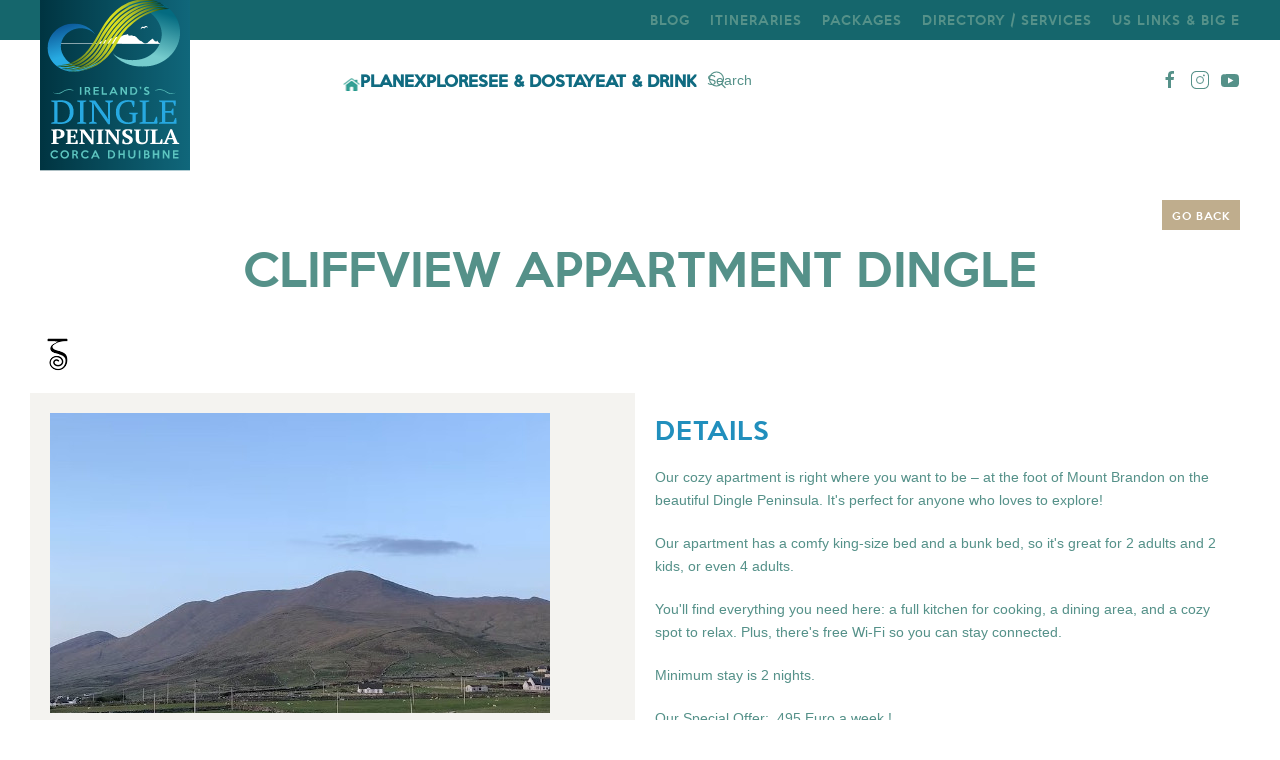

--- FILE ---
content_type: text/html; charset=utf-8
request_url: https://dingle-peninsula.ie/stay-accommodation-on-the-dingle-peninsula/bed-and-breakfast/item/nossa-senhora-de-fatima-b-b.html
body_size: 14082
content:
<!DOCTYPE html>
<html lang="en-gb" dir="ltr">
    <head>
        <meta charset="utf-8">
	<meta name="author" content="DPTA">
	<meta name="keywords" content="Rooms available from €80">
	<meta name="viewport" content="width=device-width, initial-scale=1">
	<meta name="description" content="Cliffview Appartment Dingle Self Catering Feohanagh / An Fheothanach  Ballinknochane, Ballydavid, Dingle, Co. Kerry V92F3PR">
	<meta name="generator" content="Joomla! - Open Source Content Management">
	<title>Cliffview Appartment Dingle</title>
	<link href="https://dingle-peninsula.ie/stay-accommodation-on-the-dingle-peninsula/self-catering/item/nossa-senhora-de-fatima-b-b.html" rel="canonical">
	<link href="https://dingle-peninsula.ie/component/finder/search.opensearch?Itemid=440" rel="search" title="OpenSearch Dingle - A Visitors Guide to the Dingle Peninsula (Corca Dhuibhne) in County Kerry, Ireland from Dingle Peninsula Tourism" type="application/opensearchdescription+xml">

                <link rel="icon" href="//dinglepeninsula.b-cdn.net/images/assets/favicon96.png" sizes="any">
                                <link rel="apple-touch-icon" href="//dinglepeninsula.b-cdn.net/images/assets/favicon180.png">
	<link href="//dinglepeninsula.b-cdn.net/media/vendor/joomla-custom-elements/css/joomla-alert.min.css?0.4.1" rel="stylesheet">
	<link href="//dinglepeninsula.b-cdn.net/media/system/css/joomla-fontawesome.min.css?5.0.8" rel="preload" as="style" onload="this.onload=null;this.rel='stylesheet'">
	<link href="//dinglepeninsula.b-cdn.net/templates/yootheme/css/theme.11.css?1769618172" rel="stylesheet">
	<link href="//dinglepeninsula.b-cdn.net/templates/yootheme/css/theme.update.css?5.0.8" rel="stylesheet">
	<link href="//dinglepeninsula.b-cdn.net/templates/yootheme/css/custom.css?5.0.8" rel="stylesheet">
	<link href="//dinglepeninsula.b-cdn.net/plugins/system/jce/css/content.css?badb4208be409b1335b815dde676300e" rel="stylesheet">

        <script src="//dinglepeninsula.b-cdn.net/media/vendor/jquery/js/jquery.min.js?3.7.1"></script>
	<script src="//dinglepeninsula.b-cdn.net/media/legacy/js/jquery-noconflict.min.js?504da4"></script>
	<script type="application/json" class="joomla-script-options new">{"joomla.jtext":{"MDL_MODALTXT_CLOSE":"close","MDL_MODALTXT_PREVIOUS":"previous","MDL_MODALTXT_NEXT":"next","JLIB_JS_AJAX_ERROR_OTHER":"An error has occurred while fetching the JSON data: HTTP %s status code.","JLIB_JS_AJAX_ERROR_PARSE":"A parse error has occurred while processing the following JSON data:<br><code style=\"color:inherit;white-space:pre-wrap;padding:0;margin:0;border:0;background:inherit;\">%s<\/code>","ERROR":"Error","MESSAGE":"Message","NOTICE":"Notice","WARNING":"Warning","JCLOSE":"Close","JOK":"OK","JOPEN":"Open"},"finder-search":{"url":"\/component\/finder\/?task=suggestions.suggest&amp;format=json&amp;tmpl=component&amp;Itemid=440"},"system.paths":{"root":"","rootFull":"https:\/\/dingle-peninsula.ie\/","base":"","baseFull":"https:\/\/dingle-peninsula.ie\/"},"csrf.token":"27a99f495db40208088dfea850dfcc42"}</script>
	<script src="//dinglepeninsula.b-cdn.net/media/system/js/core.min.js?a3d8f8"></script>
	<script src="//dinglepeninsula.b-cdn.net/media/vendor/webcomponentsjs/js/webcomponents-bundle.min.js?2.8.0" nomodule defer></script>
	<script src="//dinglepeninsula.b-cdn.net/media/system/js/joomla-hidden-mail.min.js?80d9c7" type="module"></script>
	<script src="//dinglepeninsula.b-cdn.net/media/vendor/awesomplete/js/awesomplete.min.js?1.1.7" defer></script>
	<script src="//dinglepeninsula.b-cdn.net/media/com_finder/js/finder.min.js?755761" type="module"></script>
	<script src="//dinglepeninsula.b-cdn.net/media/system/js/messages.min.js?9a4811" type="module"></script>
	<script src="//dinglepeninsula.b-cdn.net/templates/yootheme/assets/site/js/consent.js?5.0.8" type="module"></script>
	<script src="//dinglepeninsula.b-cdn.net/templates/yootheme/vendor/assets/uikit/dist/js/uikit.min.js?5.0.8"></script>
	<script src="//dinglepeninsula.b-cdn.net/templates/yootheme/vendor/assets/uikit/dist/js/uikit-icons-copper-hill.min.js?5.0.8"></script>
	<script src="//dinglepeninsula.b-cdn.net/templates/yootheme/assets/site/js/theme.js?5.0.8"></script>
	<script src="//dinglepeninsula.b-cdn.net/media/zoo/assets/js/responsive.js?ver=20260128"></script>
	<script src="//dinglepeninsula.b-cdn.net/components/com_zoo/assets/js/default.js?ver=20260128"></script>
	<script src="//dinglepeninsula.b-cdn.net/administrator/components/com_widgetkit/vendor/assets/uikit/js/components/grid.min.js"></script>
	<script src="//dinglepeninsula.b-cdn.net/administrator/components/com_widgetkit/vendor/assets/uikit/js/components/grid-parallax.min.js"></script>
	<script src="//dinglepeninsula.b-cdn.net/media/com_widgetkit/js/maps.js" defer></script>
	<script>window.yootheme ||= {}; yootheme.consent = {"type":"optin","banner_layout":"section-bottom","categories":{"functional":[],"preferences":["openstreetmap"]}};</script>
	<script>window.yootheme ||= {}; yootheme.theme = {"i18n":{"close":{"label":"Close"},"totop":{"label":"Back to top"},"marker":{"label":"Open"},"navbarToggleIcon":{"label":"Open Menu"},"paginationPrevious":{"label":"Previous page"},"paginationNext":{"label":"Next Page"},"searchIcon":{"toggle":"Open Search","submit":"Submit Search"},"slider":{"next":"Next slide","previous":"Previous slide","slideX":"Slide %s","slideLabel":"%s of %s"},"slideshow":{"next":"Next slide","previous":"Previous slide","slideX":"Slide %s","slideLabel":"%s of %s"},"lightboxPanel":{"next":"Next slide","previous":"Previous slide","slideLabel":"%s of %s","close":"Close"}}};</script>
	<script>GOOGLE_MAPS_API_KEY = "AIzaSyBWhcAYaP6F1C8nWKdetQXzJJtibd7IwmM";</script>
	<meta property="og:title" content="Cliffview Appartment Dingle" />
	<meta property="og:url" content="https://dingle-peninsula.ie/stay-accommodation-on-the-dingle-peninsula/bed-and-breakfast/item/nossa-senhora-de-fatima-b-b.html" />
	<script>!function(f,b,e,v,n,t,s)
{if(f.fbq)return;n=f.fbq=function(){n.callMethod?
n.callMethod.apply(n,arguments):n.queue.push(arguments)};
if(!f._fbq)f._fbq=n;n.push=n;n.loaded=!0;n.version='2.0';
n.queue=[];t=b.createElement(e);t.async=!0;
t.src=v;s=b.getElementsByTagName(e)[0];
s.parentNode.insertBefore(t,s)}(window,document,'script',
'https://connect.facebook.net/en_US/fbevents.js');
 fbq('init', '173572589868262'); 
fbq('track', 'PageView');

<noscript>
 <img height="1" width="1" 
src="https://www.facebook.com/tr?id=173572589868262&ev=PageView
&noscript=1"/>
</noscript>

// load jQuery, if not loaded before
if (!JFactory::getApplication()->get('jquery')) {
    JFactory::getApplication()->set('jquery', true);
    // add jQuery
    ...

    
<script src="//dinglepeninsula.b-cdn.net/js/emailcloaking.js"></script>
    
<script>
    // Vanilla version of FitVids
// Still licencened under WTFPL
//
// Not as robust and fault tolerant as the jQuery version.
// It's BYOCSS.
// And also, I don't support this at all whatsoever.

(function(window, document, undefined) {
  "use strict";

  // List of Video Vendors embeds you want to support
  var players = ['iframe[src*="youtube.com"]', 'iframe[src*="vimeo.com"]'];

  // Select videos
  var fitVids = document.querySelectorAll(players.join(","));

  // If there are videos on the page...
  if (fitVids.length) {
    // Loop through videos
    for (var i = 0; i < fitVids.length; i++) {
      // Get Video Information
      var fitVid = fitVids[i];
      var width = fitVid.getAttribute("width");
      var height = fitVid.getAttribute("height");
      var aspectRatio = height / width;
      var parentDiv = fitVid.parentNode;

      // Wrap it in a DIV
      var div = document.createElement("div");
      div.className = "fitVids-wrapper";
      div.style.paddingBottom = aspectRatio * 100 + "%";
      parentDiv.insertBefore(div, fitVid);
      fitVid.remove();
      div.appendChild(fitVid);

      // Clear height/width from fitVid
      fitVid.removeAttribute("height");
      fitVid.removeAttribute("width");
    }
  }
})(window, document);
    </script></script>

    </head>
    <body class="">

        <div class="uk-hidden-visually uk-notification uk-notification-top-left uk-width-auto">
            <div class="uk-notification-message">
                <a href="#tm-main" class="uk-link-reset">Skip to main content</a>
            </div>
        </div>

        
        
        <div class="tm-page">

                        


<header class="tm-header-mobile uk-hidden@m">


    
        <div class="uk-navbar-container">

            <div class="uk-container uk-container-expand uk-padding-remove-left">
                <nav class="uk-navbar" uk-navbar="{&quot;align&quot;:&quot;center&quot;,&quot;container&quot;:&quot;.tm-header-mobile&quot;,&quot;boundary&quot;:&quot;.tm-header-mobile .uk-navbar-container&quot;,&quot;target-y&quot;:&quot;.tm-header-mobile .uk-navbar-container&quot;,&quot;dropbar&quot;:true,&quot;dropbar-anchor&quot;:&quot;.tm-header-mobile .uk-navbar-container&quot;,&quot;dropbar-transparent-mode&quot;:&quot;remove&quot;}">

                                        <div class="uk-navbar-left ">

                                                    <a href="https://dingle-peninsula.ie/" aria-label="Back to home" class="uk-logo uk-navbar-item uk-padding-remove-left">
    <img src="//dinglepeninsula.b-cdn.net/images/assets/logo.svg" width="175" height="52" alt="Dingle Peninsula"></a>
                        
                        
                        
                    </div>
                    
                    
                                        <div class="uk-navbar-right">

                                                    <a uk-toggle href="#tm-dialog-mobile" class="uk-navbar-toggle">

        
        <div uk-navbar-toggle-icon></div>

                <span class="uk-margin-xsmall-left uk-text-middle">Menu</span>
        
    </a>
                        
                                                    
                        
                    </div>
                    
                </nav>
            </div>

        </div>

    



    
    
        <div id="tm-dialog-mobile" class="uk-dropbar uk-dropbar-top" uk-drop="{&quot;flip&quot;:&quot;false&quot;,&quot;container&quot;:&quot;.tm-header-mobile&quot;,&quot;target-y&quot;:&quot;.tm-header-mobile .uk-navbar-container&quot;,&quot;mode&quot;:&quot;click&quot;,&quot;target-x&quot;:&quot;.tm-header-mobile .uk-navbar-container&quot;,&quot;stretch&quot;:true,&quot;pos&quot;:&quot;bottom-left&quot;,&quot;bgScroll&quot;:&quot;false&quot;,&quot;animation&quot;:&quot;reveal-top&quot;,&quot;animateOut&quot;:true,&quot;duration&quot;:300,&quot;toggle&quot;:&quot;false&quot;}">

        <div class="tm-height-min-1-1 uk-flex uk-flex-column">

            
                        <div class="uk-margin-auto-bottom">
                
<div class="uk-grid uk-child-width-1-1" uk-grid>    <div>
<div class="uk-panel" id="module-menu-dialog-mobile">

    
    
<ul class="uk-nav uk-nav-default uk-nav-divider">
    
	<li class="item-533"><a href="https://www.dingle-peninsula.ie/">Home</a></li>
	<li class="item-441"><a href="/explore.html">Explore</a></li>
	<li class="item-316"><a href="/attractions-on-the-dingle-peninsula-co-kerry.html">See &amp; Do</a></li>
	<li class="item-317"><a href="/plan-your-stay-dingle-peninsula-south-west-ireland.html">Plan</a></li>
	<li class="item-318"><a href="/food-drink.html">Eat &amp; Drink</a></li>
	<li class="item-319"><a href="/accommodation-on-the-dingle-peninsula.html">Stay</a></li>
	<li class="item-501"><a href="/explore/townlands-and-villages-dingle-peninsula.html">Villages / Townlands</a></li>
	<li class="item-502"><a href="/explore/maps-of-the-dingle-peninsula.html">Maps</a></li>
	<li class="item-320"><a href="/directory-services.html">Directory</a></li>
	<li class="item-494"><a href="/itineraries-vacations-holidays-dingle-peninsula-ireland.html">Itinerary</a></li>
	<li class="item-495"><a href="/stories.html">Stories</a></li>
	<li class="item-496"><a href="/packages.html">Packages</a></li>
	<li class="item-552"><a href="/us-links.html">US Links &amp; Big E</a></li></ul>

</div>
</div>    <div>
<div class="uk-panel" id="module-tm-4">

    
    

    <form id="search-tm-4" action="/component/finder/search.html?Itemid=440" method="get" role="search" class="uk-search js-finder-searchform uk-search-default uk-width-1-1"><span uk-search-icon></span><input name="q" class="js-finder-search-query uk-search-input" placeholder="Search" required aria-label="Search" type="search"><input type="hidden" name="Itemid" value="440"></form>
    

</div>
</div></div>
            </div>
            
            
        </div>

    </div>
    

</header>


<div class="tm-toolbar tm-toolbar-default uk-visible@m">
    <div class="uk-container uk-flex uk-flex-middle">

        
                <div class="uk-margin-auto-left">
            <div class="uk-grid-medium uk-child-width-auto uk-flex-middle" uk-grid="margin: uk-margin-small-top">
                <div>
<div class="uk-panel" id="module-232">

    
    
<ul class="uk-subnav" uk-dropnav="{&quot;boundary&quot;:&quot;false&quot;,&quot;container&quot;:&quot;body&quot;}">
    
	<li class="item-553"><a href="/stories-2.html">Blog</a></li>
	<li class="item-481"><a href="/itineraries-vacations-holidays-dingle-peninsula-ireland.html">Itineraries</a></li>
	<li class="item-466"><a href="/packages.html">Packages</a></li>
	<li class="item-467"><a href="/directory-services.html">Directory / Services</a></li>
	<li class="item-551"><a href="/us-links.html">US Links &amp; Big E</a></li></ul>

</div>
</div>
            </div>
        </div>
        
    </div>
</div>

<header class="tm-header uk-visible@m">



        <div uk-sticky media="@m" cls-active="uk-navbar-sticky" sel-target=".uk-navbar-container">
    
        <div class="uk-navbar-container">

            <div class="uk-container">
                <nav class="uk-navbar" uk-navbar="{&quot;align&quot;:&quot;center&quot;,&quot;container&quot;:&quot;.tm-header &gt; [uk-sticky]&quot;,&quot;boundary&quot;:&quot;.tm-header .uk-navbar-container&quot;,&quot;target-y&quot;:&quot;.tm-header .uk-navbar-container&quot;,&quot;dropbar&quot;:true,&quot;delay-hide&quot;:&quot;200&quot;,&quot;dropbar-anchor&quot;:&quot;.tm-header .uk-navbar-container&quot;,&quot;dropbar-transparent-mode&quot;:&quot;remove&quot;}">

                                        <div class="uk-navbar-left ">

                                                    <a href="https://dingle-peninsula.ie/" aria-label="Back to home" class="uk-logo uk-navbar-item">
    <img src="//dinglepeninsula.b-cdn.net/images/assets/logodpta.svg" width="150" height="181" alt="Dingle Peninsula"></a>
                        
                        
                        
                    </div>
                    
                                        <div class="uk-navbar-center">

                        
                                                    
<ul class="uk-navbar-nav">
    
	<li class="item-440"><a href="/" class="uk-preserve-width"><picture><source type="image/webp" srcset="//dinglepeninsula.b-cdn.net/media/yootheme/cache/38/389cae3c.webp 16w" sizes="(min-width: 16px) 16px"><img src="//dinglepeninsula.b-cdn.net/images/menuPics/home-icon.png" alt width="16" height="13"></picture> </a></li>
	<li class="item-230 uk-parent"><a href="/plan-your-stay-dingle-peninsula-south-west-ireland.html">Plan</a>
	<div class="uk-drop uk-navbar-dropdown" pos="bottom-center" stretch="x" boundary-x=".tm-header .uk-navbar-container">
<div class="uk-grid-margin uk-grid tm-grid-expand uk-child-width-1-1">
    
        
<div class="uk-width-1-1">
    
        
            
            
            
                
                    
<div class="uk-panel">
    
    <!-- Builder #module-312 -->
<div class="uk-section-default uk-section">
    
        
        
        
            
                                <div class="uk-container">                
                    
<div class="uk-grid-margin uk-grid tm-grid-expand" uk-grid>
    
        
<div class="uk-grid-item-match uk-flex-middle uk-width-1-3@m">
    
        
            
            
                        <div class="uk-panel uk-width-1-1">            
                
                    
<h3 class="uk-text-center">
    
                <a class="el-link uk-link-reset" href="/plan-your-stay-dingle-peninsula-south-west-ireland.html">        
                    Plan your visit to the Dingle Peninsula        
                </a>        
    
</h3>
<div class="uk-margin uk-text-center">
        <div class="uk-box-shadow-bottom"><picture><source type="image/webp" srcset="//dinglepeninsula.b-cdn.net/media/yootheme/cache/6b/6bdf029d.webp 600w" sizes="(min-width: 600px) 600px"><img class="el-image" src="//dinglepeninsula.b-cdn.net/images/satmap.jpg" alt="Plan visit to Dingle" loading="lazy" width="600" height="406"></picture></div>    
    
</div>
                
                        </div>            
        
    
</div>
<div class="uk-grid-item-match uk-flex-middle uk-width-2-3@m">
    
        
            
            
                        <div class="uk-panel uk-width-1-1">            
                
                    
<ul class="uk-list uk-list-divider uk-column-1-2@m uk-column-divider">
    
    
                <li class="el-item">            

    
                <a href="/plan-your-stay-dingle-peninsula-south-west-ireland/accessible-tourism-on-the-dingle-peninsula.html" class="uk-link-toggle">        
            <div class="uk-grid uk-grid-small uk-child-width-expand uk-flex-nowrap uk-flex-middle">                <div class="uk-width-auto uk-link"><picture><source type="image/webp" srcset="//dinglepeninsula.b-cdn.net/media/yootheme/cache/c6/c6da20d8.webp 100w" sizes="(min-width: 50px) 50px"><img class="el-image uk-border-circle" src="//dinglepeninsula.b-cdn.net/media/yootheme/cache/ce/ce3c651e.jpg" alt="Accessible Tourism on the Dingle Peninsula" loading="lazy" width="50" height="50"></picture></div>                <div>
                    <div class="el-content uk-panel uk-h6"><span class="uk-link uk-margin-remove-last-child">Accessible Tourism on the Dingle Peninsula</span></div>                </div>
            </div>
                </a>        
            </li>                <li class="el-item">            

    
                <a href="/?view=article&amp;id=31:airports&amp;catid=15" class="uk-link-toggle">        
            <div class="uk-grid uk-grid-small uk-child-width-expand uk-flex-nowrap uk-flex-middle">                <div class="uk-width-auto uk-link"><picture><source type="image/webp" srcset="//dinglepeninsula.b-cdn.net/media/yootheme/cache/4b/4ba5661c.webp 100w" sizes="(min-width: 50px) 50px"><img class="el-image uk-border-circle" src="//dinglepeninsula.b-cdn.net/media/yootheme/cache/da/dae681c7.jpg" alt="Airports" loading="lazy" width="50" height="50"></picture></div>                <div>
                    <div class="el-content uk-panel uk-h6"><span class="uk-link uk-margin-remove-last-child">Airports</span></div>                </div>
            </div>
                </a>        
            </li>                <li class="el-item">            

    
                <a href="/?view=article&amp;id=179:banking-and-atm-s&amp;catid=15" class="uk-link-toggle">        
            <div class="uk-grid uk-grid-small uk-child-width-expand uk-flex-nowrap uk-flex-middle">                <div class="uk-width-auto uk-link"><picture><source type="image/webp" srcset="//dinglepeninsula.b-cdn.net/media/yootheme/cache/25/2537485b.webp 100w" sizes="(min-width: 50px) 50px"><img class="el-image uk-border-circle" src="//dinglepeninsula.b-cdn.net/media/yootheme/cache/ff/ff62d776.jpg" alt="Banking and ATM's" loading="lazy" width="50" height="50"></picture></div>                <div>
                    <div class="el-content uk-panel uk-h6"><span class="uk-link uk-margin-remove-last-child">Banking and ATM's</span></div>                </div>
            </div>
                </a>        
            </li>                <li class="el-item">            

    
                <a href="/?view=article&amp;id=33:blasketferry&amp;catid=15" class="uk-link-toggle">        
            <div class="uk-grid uk-grid-small uk-child-width-expand uk-flex-nowrap uk-flex-middle">                <div class="uk-width-auto uk-link"><picture><source type="image/webp" srcset="//dinglepeninsula.b-cdn.net/media/yootheme/cache/c3/c39314cd.webp 100w" sizes="(min-width: 50px) 50px"><img class="el-image uk-border-circle" src="//dinglepeninsula.b-cdn.net/media/yootheme/cache/6f/6f06ed3e.jpg" alt="Blasket Island Ferries" loading="lazy" width="50" height="50"></picture></div>                <div>
                    <div class="el-content uk-panel uk-h6"><span class="uk-link uk-margin-remove-last-child">Blasket Island Ferries</span></div>                </div>
            </div>
                </a>        
            </li>                <li class="el-item">            

    
                <a href="/?view=article&amp;id=20:driving-on-the-dingle-peninsula&amp;catid=15" class="uk-link-toggle">        
            <div class="uk-grid uk-grid-small uk-child-width-expand uk-flex-nowrap uk-flex-middle">                <div class="uk-width-auto uk-link"><picture><source type="image/webp" srcset="//dinglepeninsula.b-cdn.net/media/yootheme/cache/2d/2d4f8ef3.webp 100w" sizes="(min-width: 50px) 50px"><img class="el-image uk-border-circle" src="//dinglepeninsula.b-cdn.net/media/yootheme/cache/0c/0ce332e5.jpg" alt="Driving" loading="lazy" width="50" height="50"></picture></div>                <div>
                    <div class="el-content uk-panel uk-h6"><span class="uk-link uk-margin-remove-last-child">Driving</span></div>                </div>
            </div>
                </a>        
            </li>                <li class="el-item">            

    
                <a href="/?view=article&amp;id=32:ferries&amp;catid=15" class="uk-link-toggle">        
            <div class="uk-grid uk-grid-small uk-child-width-expand uk-flex-nowrap uk-flex-middle">                <div class="uk-width-auto uk-link"><picture><source type="image/webp" srcset="//dinglepeninsula.b-cdn.net/media/yootheme/cache/c7/c7b7b7c3.webp 100w" sizes="(min-width: 50px) 50px"><img class="el-image uk-border-circle" src="//dinglepeninsula.b-cdn.net/media/yootheme/cache/d9/d9731221.jpg" alt="Ferries" loading="lazy" width="50" height="50"></picture></div>                <div>
                    <div class="el-content uk-panel uk-h6"><span class="uk-link uk-margin-remove-last-child">Ferries</span></div>                </div>
            </div>
                </a>        
            </li>                <li class="el-item">            

    
                <a href="/plan-your-stay-dingle-peninsula-south-west-ireland/frequently-asked-questions.html" class="uk-link-toggle">        
            <div class="uk-grid uk-grid-small uk-child-width-expand uk-flex-nowrap uk-flex-middle">                <div class="uk-width-auto uk-link"><picture><source type="image/webp" srcset="//dinglepeninsula.b-cdn.net/media/yootheme/cache/5a/5ac0034b.webp 100w" sizes="(min-width: 50px) 50px"><img class="el-image uk-border-circle" src="//dinglepeninsula.b-cdn.net/media/yootheme/cache/13/139edd5a.jpg" alt="Frequently Asked Questions" loading="lazy" width="50" height="50"></picture></div>                <div>
                    <div class="el-content uk-panel uk-h6"><span class="uk-link uk-margin-remove-last-child">Frequently Asked Questions</span></div>                </div>
            </div>
                </a>        
            </li>                <li class="el-item">            

    
                <a href="/?view=article&amp;id=21:hackneys-or-cabs-on-the-dingle-peninsula&amp;catid=15" class="uk-link-toggle">        
            <div class="uk-grid uk-grid-small uk-child-width-expand uk-flex-nowrap uk-flex-middle">                <div class="uk-width-auto uk-link"><picture><source type="image/webp" srcset="//dinglepeninsula.b-cdn.net/media/yootheme/cache/4e/4e3f113c.webp 100w" sizes="(min-width: 50px) 50px"><img class="el-image uk-border-circle" src="//dinglepeninsula.b-cdn.net/media/yootheme/cache/fc/fcb01681.jpg" alt="Hackney Cabs / Taxis" loading="lazy" width="50" height="50"></picture></div>                <div>
                    <div class="el-content uk-panel uk-h6"><span class="uk-link uk-margin-remove-last-child">Hackney Cabs / Taxis</span></div>                </div>
            </div>
                </a>        
            </li>                <li class="el-item">            

    
                <a href="/plan-your-stay-dingle-peninsula-south-west-ireland/how-to-get-here.html" class="uk-link-toggle">        
            <div class="uk-grid uk-grid-small uk-child-width-expand uk-flex-nowrap uk-flex-middle">                <div class="uk-width-auto uk-link"><picture><source type="image/webp" srcset="//dinglepeninsula.b-cdn.net/media/yootheme/cache/69/6951b4bf.webp 100w" sizes="(min-width: 50px) 50px"><img class="el-image uk-border-circle" src="//dinglepeninsula.b-cdn.net/media/yootheme/cache/60/607b0b35.png" alt="How to get to the Dingle Peninsula" loading="lazy" width="50" height="50"></picture></div>                <div>
                    <div class="el-content uk-panel uk-h6"><span class="uk-link uk-margin-remove-last-child">How to get to the Dingle Peninsula</span></div>                </div>
            </div>
                </a>        
            </li>                <li class="el-item">            

    
                <a href="/?view=article&amp;id=258:local-link-local-peninsula-bus-service&amp;catid=15" class="uk-link-toggle">        
            <div class="uk-grid uk-grid-small uk-child-width-expand uk-flex-nowrap uk-flex-middle">                <div class="uk-width-auto uk-link"><picture><source type="image/webp" srcset="//dinglepeninsula.b-cdn.net/media/yootheme/cache/95/95ed159d.webp 100w" sizes="(min-width: 50px) 50px"><img class="el-image uk-border-circle" src="//dinglepeninsula.b-cdn.net/media/yootheme/cache/9e/9e297dab.jpg" alt="Local Link - Local Peninsula Bus Service" loading="lazy" width="50" height="50"></picture></div>                <div>
                    <div class="el-content uk-panel uk-h6"><span class="uk-link uk-margin-remove-last-child">Local Link - Local Peninsula Bus Service</span></div>                </div>
            </div>
                </a>        
            </li>        
    
    
</ul>
                
                        </div>            
        
    
</div>
    
</div>
                                </div>                
            
        
    
</div>
</div>
                
            
        
    
</div>
    
</div></div></li>
	<li class="item-101 uk-parent"><a href="/explore.html">Explore</a>
	<div class="uk-drop uk-navbar-dropdown" pos="bottom-center" stretch="x" boundary-x=".tm-header .uk-navbar-container">
<div class="uk-grid-margin uk-grid tm-grid-expand uk-child-width-1-1">
    
        
<div class="uk-width-1-1">
    
        
            
            
            
                
                    
<div class="uk-panel">
    
    <!-- Builder #module-308 -->
<div class="uk-section-default uk-section">
    
        
        
        
            
                                <div class="uk-container">                
                    
<div class="uk-grid-margin uk-grid tm-grid-expand" uk-grid>
    
        
<div class="uk-grid-item-match uk-flex-middle uk-width-1-3@m">
    
        
            
            
                        <div class="uk-panel uk-width-1-1">            
                
                    
<h3 class="uk-text-center">
    
                <a class="el-link uk-link-reset" href="/explore.html">        
                    Explore the Dingle Peninsula        
                </a>        
    
</h3>
<div class="uk-margin">
        <div class="uk-box-shadow-bottom"><picture><source type="image/webp" srcset="//dinglepeninsula.b-cdn.net/media/yootheme/cache/3a/3aa7452b.webp 400w" sizes="(min-width: 400px) 400px"><img class="el-image" src="//dinglepeninsula.b-cdn.net/images/blasket/234blasketbeach.jpg" alt="Explore the Dingle Peninsula" loading="lazy" width="400" height="267"></picture></div>    
    
</div>
                
                        </div>            
        
    
</div>
<div class="uk-grid-item-match uk-flex-middle uk-width-2-3@m">
    
        
            
            
                        <div class="uk-panel uk-width-1-1">            
                
                    
<ul class="uk-list uk-list-divider uk-column-1-2@m uk-column-divider">
    
    
                <li class="el-item">            

    
                <a href="/explore/arts-culture-heritage-dingle-peninsula.html" class="uk-link-toggle">        
            <div class="uk-grid uk-grid-small uk-child-width-expand uk-flex-nowrap uk-flex-middle">                <div class="uk-width-auto uk-link"><picture><source type="image/webp" srcset="//dinglepeninsula.b-cdn.net/media/yootheme/cache/76/76756ff7.webp 100w" sizes="(min-width: 50px) 50px"><img class="el-image uk-border-circle" src="//dinglepeninsula.b-cdn.net/media/yootheme/cache/30/30e18cc2.jpg" alt="Arts and Culture on the Dingle Peninsula" loading="lazy" width="50" height="50"></picture></div>                <div>
                    <div class="el-content uk-panel uk-h6"><span class="uk-link uk-margin-remove-last-child">Arts and Culture on the Dingle Peninsula</span></div>                </div>
            </div>
                </a>        
            </li>                <li class="el-item">            

    
                <a href="/explore/beaches-and-coves.html" class="uk-link-toggle">        
            <div class="uk-grid uk-grid-small uk-child-width-expand uk-flex-nowrap uk-flex-middle">                <div class="uk-width-auto uk-link"><picture><source type="image/webp" srcset="//dinglepeninsula.b-cdn.net/media/yootheme/cache/17/176f4f3b.webp 100w" sizes="(min-width: 50px) 50px"><img class="el-image uk-border-circle" src="//dinglepeninsula.b-cdn.net/media/yootheme/cache/02/02c7116e.jpg" alt="Beaches" loading="lazy" width="50" height="50"></picture></div>                <div>
                    <div class="el-content uk-panel uk-h6"><span class="uk-link uk-margin-remove-last-child">Beaches</span></div>                </div>
            </div>
                </a>        
            </li>                <li class="el-item">            

    
                <a href="/explore/environment-sustainability.html" class="uk-link-toggle">        
            <div class="uk-grid uk-grid-small uk-child-width-expand uk-flex-nowrap uk-flex-middle">                <div class="uk-width-auto uk-link"><picture><source type="image/webp" srcset="//dinglepeninsula.b-cdn.net/media/yootheme/cache/36/367decf9.webp 100w" sizes="(min-width: 50px) 50px"><img class="el-image uk-border-circle" src="//dinglepeninsula.b-cdn.net/media/yootheme/cache/86/865c785b.jpg" alt="Environment &amp; Sustainability" loading="lazy" width="50" height="50"></picture></div>                <div>
                    <div class="el-content uk-panel uk-h6"><span class="uk-link uk-margin-remove-last-child">Environment & Sustainability</span></div>                </div>
            </div>
                </a>        
            </li>                <li class="el-item">            

    
                <a href="/explore/geography-of-the-dingle-peninsula.html" class="uk-link-toggle">        
            <div class="uk-grid uk-grid-small uk-child-width-expand uk-flex-nowrap uk-flex-middle">                <div class="uk-width-auto uk-link"><picture><source type="image/webp" srcset="//dinglepeninsula.b-cdn.net/media/yootheme/cache/a3/a35c89ae.webp 100w" sizes="(min-width: 50px) 50px"><img class="el-image uk-border-circle" src="//dinglepeninsula.b-cdn.net/media/yootheme/cache/fb/fbb41ce2.jpg" alt="Geography of the Dingle Peninsula" loading="lazy" width="50" height="50"></picture></div>                <div>
                    <div class="el-content uk-panel uk-h6"><span class="uk-link uk-margin-remove-last-child">Geography of the Dingle Peninsula</span></div>                </div>
            </div>
                </a>        
            </li>                <li class="el-item">            

    
                <a href="/explore/irish-language-and-the-gaeltacht-experience.html" class="uk-link-toggle">        
            <div class="uk-grid uk-grid-small uk-child-width-expand uk-flex-nowrap uk-flex-middle">                <div class="uk-width-auto uk-link"><picture><source type="image/webp" srcset="//dinglepeninsula.b-cdn.net/media/yootheme/cache/00/007d8f45.webp 100w" sizes="(min-width: 50px) 50px"><img class="el-image uk-border-circle" src="//dinglepeninsula.b-cdn.net/media/yootheme/cache/38/38647cd1.jpg" alt="Irish Language and The Gaeltacht Experience" loading="lazy" width="50" height="50"></picture></div>                <div>
                    <div class="el-content uk-panel uk-h6"><span class="uk-link uk-margin-remove-last-child">Irish Language and The Gaeltacht Experience</span></div>                </div>
            </div>
                </a>        
            </li>                <li class="el-item">            

    
                <a href="/explore/maps-of-the-dingle-peninsula.html" class="uk-link-toggle">        
            <div class="uk-grid uk-grid-small uk-child-width-expand uk-flex-nowrap uk-flex-middle">                <div class="uk-width-auto uk-link"><picture><source type="image/webp" srcset="//dinglepeninsula.b-cdn.net/media/yootheme/cache/0a/0a501e51.webp 100w" sizes="(min-width: 50px) 50px"><img class="el-image uk-border-circle" src="//dinglepeninsula.b-cdn.net/media/yootheme/cache/39/39d59f95.jpg" alt="Maps of the Dingle Peninsula" loading="lazy" width="50" height="50"></picture></div>                <div>
                    <div class="el-content uk-panel uk-h6"><span class="uk-link uk-margin-remove-last-child">Maps of the Dingle Peninsula</span></div>                </div>
            </div>
                </a>        
            </li>                <li class="el-item">            

    
                <a href="/explore/slea-head-drive.html" class="uk-link-toggle">        
            <div class="uk-grid uk-grid-small uk-child-width-expand uk-flex-nowrap uk-flex-middle">                <div class="uk-width-auto uk-link"><picture><source type="image/webp" srcset="//dinglepeninsula.b-cdn.net/media/yootheme/cache/e8/e8ccb397.webp 100w" sizes="(min-width: 50px) 50px"><img class="el-image uk-border-circle" src="//dinglepeninsula.b-cdn.net/media/yootheme/cache/99/99ce2c2a.jpg" alt="Slea Head Drive" loading="lazy" width="50" height="50"></picture></div>                <div>
                    <div class="el-content uk-panel uk-h6"><span class="uk-link uk-margin-remove-last-child">Slea Head Drive</span></div>                </div>
            </div>
                </a>        
            </li>                <li class="el-item">            

    
                <a href="/?view=article&amp;id=236:study-in-dingle&amp;catid=2" class="uk-link-toggle">        
            <div class="uk-grid uk-grid-small uk-child-width-expand uk-flex-nowrap uk-flex-middle">                <div class="uk-width-auto uk-link"><picture><source type="image/webp" srcset="//dinglepeninsula.b-cdn.net/media/yootheme/cache/c1/c17a1474.webp 100w" sizes="(min-width: 50px) 50px"><img class="el-image uk-border-circle" src="//dinglepeninsula.b-cdn.net/media/yootheme/cache/9b/9bc756e0.jpg" alt="Study in Dingle" loading="lazy" width="50" height="50"></picture></div>                <div>
                    <div class="el-content uk-panel uk-h6"><span class="uk-link uk-margin-remove-last-child">Study in Dingle</span></div>                </div>
            </div>
                </a>        
            </li>                <li class="el-item">            

    
                <a href="/explore/conor-pass.html" class="uk-link-toggle">        
            <div class="uk-grid uk-grid-small uk-child-width-expand uk-flex-nowrap uk-flex-middle">                <div class="uk-width-auto uk-link"><picture><source type="image/webp" srcset="//dinglepeninsula.b-cdn.net/media/yootheme/cache/fb/fb48c0c2.webp 100w" sizes="(min-width: 50px) 50px"><img class="el-image uk-border-circle" src="//dinglepeninsula.b-cdn.net/media/yootheme/cache/cc/cc7e7954.jpg" alt="The Conor Pass" loading="lazy" width="50" height="50"></picture></div>                <div>
                    <div class="el-content uk-panel uk-h6"><span class="uk-link uk-margin-remove-last-child">The Conor Pass</span></div>                </div>
            </div>
                </a>        
            </li>                <li class="el-item">            

    
                <a href="/explore/townlands-and-villages-dingle-peninsula.html" class="uk-link-toggle">        
            <div class="uk-grid uk-grid-small uk-child-width-expand uk-flex-nowrap uk-flex-middle">                <div class="uk-width-auto uk-link"><picture><source type="image/webp" srcset="//dinglepeninsula.b-cdn.net/media/yootheme/cache/9e/9ef83319.webp 100w" sizes="(min-width: 50px) 50px"><img class="el-image uk-border-circle" src="//dinglepeninsula.b-cdn.net/media/yootheme/cache/5f/5f0b8dfa.JPG" alt="Villages and Townlands of the Dingle Peninsula" loading="lazy" width="50" height="50"></picture></div>                <div>
                    <div class="el-content uk-panel uk-h6"><span class="uk-link uk-margin-remove-last-child">Villages and Townlands of the Dingle Peninsula</span></div>                </div>
            </div>
                </a>        
            </li>        
    
    
</ul>
                
                        </div>            
        
    
</div>
    
</div>
                                </div>                
            
        
    
</div>
</div>
                
            
        
    
</div>
    
</div></div></li>
	<li class="item-105 uk-parent"><a href="/attractions-on-the-dingle-peninsula-co-kerry.html">See &amp; Do</a>
	<div class="uk-drop uk-navbar-dropdown" pos="bottom-center" stretch="x" boundary-x=".tm-header .uk-navbar-container">
<div class="uk-grid-margin uk-grid tm-grid-expand uk-child-width-1-1">
    
        
<div class="uk-width-1-1">
    
        
            
            
            
                
                    
<div class="uk-panel">
    
    <!-- Builder #module-311 -->
<div class="uk-section-default uk-section">
    
        
        
        
            
                                <div class="uk-container">                
                    
<div class="uk-grid-margin uk-grid tm-grid-expand" uk-grid>
    
        
<div class="uk-grid-item-match uk-flex-middle uk-width-1-3@m">
    
        
            
            
                        <div class="uk-panel uk-width-1-1">            
                
                    
<h3 class="uk-text-center">
    
                <a class="el-link uk-link-reset" href="/attractions-on-the-dingle-peninsula-co-kerry.html">        
                    Things to See & Do         
                </a>        
    
</h3>
<div class="uk-margin">
        <div class="uk-box-shadow-bottom"><picture><source type="image/webp" srcset="//dinglepeninsula.b-cdn.net/media/yootheme/cache/93/935273e3.webp 800w" sizes="(min-width: 800px) 800px"><img class="el-image" src="//dinglepeninsula.b-cdn.net/images/500DingleWay.JPG" alt loading="lazy" width="800" height="533"></picture></div>    
    
</div>
                
                        </div>            
        
    
</div>
<div class="uk-grid-item-match uk-flex-middle uk-width-2-3@m">
    
        
            
            
                        <div class="uk-panel uk-width-1-1">            
                
                    
<ul class="uk-list uk-list-divider uk-column-1-2@m uk-column-divider">
    
    
                <li class="el-item">            

    
                <a href="/attractions-on-the-dingle-peninsula-co-kerry/activities.html" class="uk-link-toggle">        
            <div class="uk-grid uk-grid-small uk-child-width-expand uk-flex-nowrap uk-flex-middle">                <div class="uk-width-auto uk-link"><picture><source type="image/webp" srcset="//dinglepeninsula.b-cdn.net/media/yootheme/cache/64/64f94c2f.webp 100w" sizes="(min-width: 50px) 50px"><img class="el-image uk-border-circle" src="//dinglepeninsula.b-cdn.net/media/yootheme/cache/54/546b945f.jpg" alt="Activities" loading="lazy" width="50" height="50"></picture></div>                <div>
                    <div class="el-content uk-panel uk-h6"><span class="uk-link uk-margin-remove-last-child">Activities</span></div>                </div>
            </div>
                </a>        
            </li>                <li class="el-item">            

    
                <a href="/attractions-on-the-dingle-peninsula-co-kerry/family-friendly-activities-on-the-dingle-peninsula.html" class="uk-link-toggle">        
            <div class="uk-grid uk-grid-small uk-child-width-expand uk-flex-nowrap uk-flex-middle">                <div class="uk-width-auto uk-link"><picture><source type="image/webp" srcset="//dinglepeninsula.b-cdn.net/media/yootheme/cache/a5/a52f0087.webp 100w" sizes="(min-width: 50px) 50px"><img class="el-image uk-border-circle" src="//dinglepeninsula.b-cdn.net/media/yootheme/cache/ae/ae8f1bf5.jpg" alt="Family Friendly Activities on the Dingle Peninsula" loading="lazy" width="50" height="50"></picture></div>                <div>
                    <div class="el-content uk-panel uk-h6"><span class="uk-link uk-margin-remove-last-child">Family Friendly Activities on the Dingle Peninsula</span></div>                </div>
            </div>
                </a>        
            </li>                <li class="el-item">            

    
                <a href="/attractions-on-the-dingle-peninsula-co-kerry/festivals-and-entertainment-on-the-dingle-peninsula.html" class="uk-link-toggle">        
            <div class="uk-grid uk-grid-small uk-child-width-expand uk-flex-nowrap uk-flex-middle">                <div class="uk-width-auto uk-link"><picture><source type="image/webp" srcset="//dinglepeninsula.b-cdn.net/media/yootheme/cache/bc/bca4be02.webp 100w" sizes="(min-width: 50px) 50px"><img class="el-image uk-border-circle" src="//dinglepeninsula.b-cdn.net/media/yootheme/cache/a9/a938b1de.jpg" alt="Festivals and Events on the Dingle Peninsula" loading="lazy" width="50" height="50"></picture></div>                <div>
                    <div class="el-content uk-panel uk-h6"><span class="uk-link uk-margin-remove-last-child">Festivals and Events on the Dingle Peninsula</span></div>                </div>
            </div>
                </a>        
            </li>                <li class="el-item">            

    
                <a href="/attractions-on-the-dingle-peninsula-co-kerry/learn-something-new-col-1.html" class="uk-link-toggle">        
            <div class="uk-grid uk-grid-small uk-child-width-expand uk-flex-nowrap uk-flex-middle">                <div class="uk-width-auto uk-link"><picture><source type="image/webp" srcset="//dinglepeninsula.b-cdn.net/media/yootheme/cache/85/858f7d56.webp 100w" sizes="(min-width: 50px) 50px"><img class="el-image uk-border-circle" src="//dinglepeninsula.b-cdn.net/media/yootheme/cache/a0/a0fd2f56.jpg" alt="Learning Something New on the Dingle Peninsula" loading="lazy" width="50" height="50"></picture></div>                <div>
                    <div class="el-content uk-panel uk-h6"><span class="uk-link uk-margin-remove-last-child">Learning Something New on the Dingle Peninsula</span></div>                </div>
            </div>
                </a>        
            </li>                <li class="el-item">            

    
                <a href="/attractions-on-the-dingle-peninsula-co-kerry/guided-tours-on-the-dingle-peninsula.html" class="uk-link-toggle">        
            <div class="uk-grid uk-grid-small uk-child-width-expand uk-flex-nowrap uk-flex-middle">                <div class="uk-width-auto uk-link"><picture><source type="image/webp" srcset="//dinglepeninsula.b-cdn.net/media/yootheme/cache/59/5912080b.webp 100w" sizes="(min-width: 50px) 50px"><img class="el-image uk-border-circle" src="//dinglepeninsula.b-cdn.net/media/yootheme/cache/e1/e18d2b9c.jpg" alt="Local Guided Tours" loading="lazy" width="50" height="50"></picture></div>                <div>
                    <div class="el-content uk-panel uk-h6"><span class="uk-link uk-margin-remove-last-child">Local Guided Tours</span></div>                </div>
            </div>
                </a>        
            </li>                <li class="el-item">            

    
                <a href="/attractions-on-the-dingle-peninsula-co-kerry/shopping.html" class="uk-link-toggle">        
            <div class="uk-grid uk-grid-small uk-child-width-expand uk-flex-nowrap uk-flex-middle">                <div class="uk-width-auto uk-link"><picture><source type="image/webp" srcset="//dinglepeninsula.b-cdn.net/media/yootheme/cache/51/51766377.webp 100w" sizes="(min-width: 50px) 50px"><img class="el-image uk-border-circle" src="//dinglepeninsula.b-cdn.net/media/yootheme/cache/d2/d264c69a.jpg" alt="Shopping" loading="lazy" width="50" height="50"></picture></div>                <div>
                    <div class="el-content uk-panel uk-h6"><span class="uk-link uk-margin-remove-last-child">Shopping</span></div>                </div>
            </div>
                </a>        
            </li>                <li class="el-item">            

    
                <a href="/attractions-on-the-dingle-peninsula-co-kerry/walking-and-hiking-on-the-dingle-peninsula.html" class="uk-link-toggle">        
            <div class="uk-grid uk-grid-small uk-child-width-expand uk-flex-nowrap uk-flex-middle">                <div class="uk-width-auto uk-link"><picture><source type="image/webp" srcset="//dinglepeninsula.b-cdn.net/media/yootheme/cache/36/367decf9.webp 100w" sizes="(min-width: 50px) 50px"><img class="el-image uk-border-circle" src="//dinglepeninsula.b-cdn.net/media/yootheme/cache/86/865c785b.jpg" alt="Walking and Hiking on the Dingle Peninsula" loading="lazy" width="50" height="50"></picture></div>                <div>
                    <div class="el-content uk-panel uk-h6"><span class="uk-link uk-margin-remove-last-child">Walking and Hiking on the Dingle Peninsula</span></div>                </div>
            </div>
                </a>        
            </li>                <li class="el-item">            

    
                <a href="/attractions-on-the-dingle-peninsula-co-kerry/watersports-on-the-dingle-peninsula.html" class="uk-link-toggle">        
            <div class="uk-grid uk-grid-small uk-child-width-expand uk-flex-nowrap uk-flex-middle">                <div class="uk-width-auto uk-link"><picture><source type="image/webp" srcset="//dinglepeninsula.b-cdn.net/media/yootheme/cache/0c/0c9a281d.webp 100w" sizes="(min-width: 50px) 50px"><img class="el-image uk-border-circle" src="//dinglepeninsula.b-cdn.net/media/yootheme/cache/99/995621bc.jpg" alt="Water Activities on the Dingle Peninsula" loading="lazy" width="50" height="50"></picture></div>                <div>
                    <div class="el-content uk-panel uk-h6"><span class="uk-link uk-margin-remove-last-child">Water Activities on the Dingle Peninsula</span></div>                </div>
            </div>
                </a>        
            </li>                <li class="el-item">            

    
                <a href="/attractions-on-the-dingle-peninsula-co-kerry/wellbeing-and-health-on-the-dingle-peninsula.html" class="uk-link-toggle">        
            <div class="uk-grid uk-grid-small uk-child-width-expand uk-flex-nowrap uk-flex-middle">                <div class="uk-width-auto uk-link"><picture><source type="image/webp" srcset="//dinglepeninsula.b-cdn.net/media/yootheme/cache/04/04130157.webp 100w" sizes="(min-width: 50px) 50px"><img class="el-image uk-border-circle" src="//dinglepeninsula.b-cdn.net/media/yootheme/cache/4b/4b4d0cae.jpg" alt="Wellbeing and Health on the Dingle Peninsula" loading="lazy" width="50" height="50"></picture></div>                <div>
                    <div class="el-content uk-panel uk-h6"><span class="uk-link uk-margin-remove-last-child">Wellbeing and Health on the Dingle Peninsula</span></div>                </div>
            </div>
                </a>        
            </li>        
    
    
</ul>
                
                        </div>            
        
    
</div>
    
</div>
                                </div>                
            
        
    
</div>
</div>
                
            
        
    
</div>
    
</div></div></li>
	<li class="item-104 uk-parent"><a href="/accommodation-on-the-dingle-peninsula.html">Stay</a>
	<div class="uk-drop uk-navbar-dropdown" pos="bottom-center" stretch="x" boundary-x=".tm-header .uk-navbar">
<div class="uk-grid-margin uk-grid tm-grid-expand uk-child-width-1-1">
    
        
<div class="uk-width-1-1">
    
        
            
            
            
                
                    
<div class="uk-panel">
    
    <!-- Builder #module-314 -->
<div class="uk-section-default uk-section">
    
        
        
        
            
                                <div class="uk-container">                
                    
<div class="uk-grid-margin uk-grid tm-grid-expand" uk-grid>
    
        
<div class="uk-grid-item-match uk-flex-middle uk-width-1-3@m">
    
        
            
            
                        <div class="uk-panel uk-width-1-1">            
                
                    
<h3 class="uk-text-center">
    
                <a class="el-link uk-link-reset" href="/accommodation-on-the-dingle-peninsula.html">        
                    Stay on the Dingle Peninsula        
                </a>        
    
</h3>
<div class="uk-margin uk-text-center">
        <div class="uk-box-shadow-bottom"><picture><source type="image/webp" srcset="//dinglepeninsula.b-cdn.net/media/yootheme/cache/78/7854b7e5.webp 650w" sizes="(min-width: 650px) 650px"><img class="el-image" src="//dinglepeninsula.b-cdn.net/images/accommodation/ynastrad1.jpg" alt="Stay on the Dingle Peninsula" loading="lazy" width="650" height="433"></picture></div>    
    
</div>
                
                        </div>            
        
    
</div>
<div class="uk-grid-item-match uk-flex-middle uk-width-2-3@m">
    
        
            
            
                        <div class="uk-panel uk-width-1-1">            
                
                    
<ul class="uk-list uk-list-divider uk-column-1-2@m uk-column-divider">
    
    
                <li class="el-item">            

    
                <a href="/accommodation-on-the-dingle-peninsula/bed-and-breakfast.html" class="uk-link-toggle">        
            <div class="uk-grid uk-grid-small uk-child-width-expand uk-flex-nowrap uk-flex-middle">                <div class="uk-width-auto uk-link"><picture><source type="image/webp" srcset="//dinglepeninsula.b-cdn.net/media/yootheme/cache/37/37978c7b.webp 100w" sizes="(min-width: 50px) 50px"><img class="el-image uk-border-circle" src="//dinglepeninsula.b-cdn.net/media/yootheme/cache/3e/3e213fdf.jpg" alt="Bed and Breakfasts" loading="lazy" width="50" height="50"></picture></div>                <div>
                    <div class="el-content uk-panel uk-h6"><span class="uk-link uk-margin-remove-last-child">Bed and Breakfasts</span></div>                </div>
            </div>
                </a>        
            </li>                <li class="el-item">            

    
                <a href="/accommodation-on-the-dingle-peninsula/caravans-camping.html" class="uk-link-toggle">        
            <div class="uk-grid uk-grid-small uk-child-width-expand uk-flex-nowrap uk-flex-middle">                <div class="uk-width-auto uk-link"><picture><source type="image/webp" srcset="//dinglepeninsula.b-cdn.net/media/yootheme/cache/41/41e99192.webp 100w" sizes="(min-width: 50px) 50px"><img class="el-image uk-border-circle" src="//dinglepeninsula.b-cdn.net/media/yootheme/cache/e3/e3314315.jpg" alt="Camping" loading="lazy" width="50" height="50"></picture></div>                <div>
                    <div class="el-content uk-panel uk-h6"><span class="uk-link uk-margin-remove-last-child">Camping</span></div>                </div>
            </div>
                </a>        
            </li>                <li class="el-item">            

    
                <a href="/accommodation-on-the-dingle-peninsula/farmhouse-accommodation.html" class="uk-link-toggle">        
            <div class="uk-grid uk-grid-small uk-child-width-expand uk-flex-nowrap uk-flex-middle">                <div class="uk-width-auto uk-link"><picture><source type="image/webp" srcset="//dinglepeninsula.b-cdn.net/media/yootheme/cache/91/913b4eea.webp 100w" sizes="(min-width: 50px) 50px"><img class="el-image uk-border-circle" src="//dinglepeninsula.b-cdn.net/media/yootheme/cache/62/62cdb552.jpg" alt="Farm Accommodation" loading="lazy" width="50" height="50"></picture></div>                <div>
                    <div class="el-content uk-panel uk-h6"><span class="uk-link uk-margin-remove-last-child">Farm Accommodation</span></div>                </div>
            </div>
                </a>        
            </li>                <li class="el-item">            

    
                <a href="/accommodation-on-the-dingle-peninsula/self-catering.html" class="uk-link-toggle">        
            <div class="uk-grid uk-grid-small uk-child-width-expand uk-flex-nowrap uk-flex-middle">                <div class="uk-width-auto uk-link"><picture><source type="image/webp" srcset="//dinglepeninsula.b-cdn.net/media/yootheme/cache/c0/c096e1d9.webp 100w" sizes="(min-width: 50px) 50px"><img class="el-image uk-border-circle" src="//dinglepeninsula.b-cdn.net/media/yootheme/cache/04/04fe5c74.jpg" alt="Holiday Rentals" loading="lazy" width="50" height="50"></picture></div>                <div>
                    <div class="el-content uk-panel uk-h6"><span class="uk-link uk-margin-remove-last-child">Holiday Rentals</span></div>                </div>
            </div>
                </a>        
            </li>                <li class="el-item">            

    
                <a href="/accommodation-on-the-dingle-peninsula/hostels-budget-accommodation.html" class="uk-link-toggle">        
            <div class="uk-grid uk-grid-small uk-child-width-expand uk-flex-nowrap uk-flex-middle">                <div class="uk-width-auto uk-link"><picture><source type="image/webp" srcset="//dinglepeninsula.b-cdn.net/media/yootheme/cache/d6/d6d7b715.webp 100w" sizes="(min-width: 50px) 50px"><img class="el-image uk-border-circle" src="//dinglepeninsula.b-cdn.net/media/yootheme/cache/62/62e6743b.jpg" alt="Hostels &amp; Budget" loading="lazy" width="50" height="50"></picture></div>                <div>
                    <div class="el-content uk-panel uk-h6"><span class="uk-link uk-margin-remove-last-child">Hostels & Budget</span></div>                </div>
            </div>
                </a>        
            </li>                <li class="el-item">            

    
                <a href="/accommodation-on-the-dingle-peninsula/hotels-dingle-peninsula.html" class="uk-link-toggle">        
            <div class="uk-grid uk-grid-small uk-child-width-expand uk-flex-nowrap uk-flex-middle">                <div class="uk-width-auto uk-link"><picture><source type="image/webp" srcset="//dinglepeninsula.b-cdn.net/media/yootheme/cache/28/28e04fbf.webp 100w" sizes="(min-width: 50px) 50px"><img class="el-image uk-border-circle" src="//dinglepeninsula.b-cdn.net/media/yootheme/cache/89/89db77b2.jpg" alt="Hotels and Guesthouses" loading="lazy" width="50" height="50"></picture></div>                <div>
                    <div class="el-content uk-panel uk-h6"><span class="uk-link uk-margin-remove-last-child">Hotels and Guesthouses</span></div>                </div>
            </div>
                </a>        
            </li>        
    
    
</ul>
                
                        </div>            
        
    
</div>
    
</div>
                                </div>                
            
        
    
</div>
</div>
                
            
        
    
</div>
    
</div></div></li>
	<li class="item-141 uk-parent"><a href="/food-drink.html">Eat &amp; Drink</a>
	<div class="uk-drop uk-navbar-dropdown" pos="bottom-center" stretch="x" boundary-x=".tm-header .uk-navbar">
<div class="uk-grid-margin uk-grid tm-grid-expand uk-child-width-1-1">
    
        
<div class="uk-width-1-1">
    
        
            
            
            
                
                    
<div class="uk-panel">
    
    <!-- Builder #module-313 -->
<div class="uk-section-default uk-section">
    
        
        
        
            
                                <div class="uk-container">                
                    
<div class="uk-grid-margin uk-grid tm-grid-expand" uk-grid>
    
        
<div class="uk-grid-item-match uk-flex-middle uk-width-1-3@m">
    
        
            
            
                        <div class="uk-panel uk-width-1-1">            
                
                    
<h3 class="uk-text-center">
    
                <a class="el-link uk-link-reset" href="/food-drink.html">        
                    Eat & Drink on the Dingle Peninsula        
                </a>        
    
</h3>
<div class="uk-margin uk-text-center">
        <div class="uk-box-shadow-bottom"><picture><source type="image/webp" srcset="//dinglepeninsula.b-cdn.net/media/yootheme/cache/f0/f0962017.webp 288w" sizes="(min-width: 288px) 288px"><img class="el-image" src="//dinglepeninsula.b-cdn.net/images/food/Cais/C%C3%81IS_MEZZE_BOXES.jpg" alt="Eat and Drink" loading="lazy" width="288" height="204"></picture></div>    
    
</div>
                
                        </div>            
        
    
</div>
<div class="uk-grid-item-match uk-flex-middle uk-width-2-3@m">
    
        
            
            
                        <div class="uk-panel uk-width-1-1">            
                
                    
<ul class="uk-list uk-list-divider uk-column-1-2@m uk-column-divider">
    
    
                <li class="el-item">            

    
                <a href="/food-drink/bar-food.html" class="uk-link-toggle">        
            <div class="uk-grid uk-grid-small uk-child-width-expand uk-flex-nowrap uk-flex-middle">                <div class="uk-width-auto uk-link"><picture><source type="image/webp" srcset="//dinglepeninsula.b-cdn.net/media/yootheme/cache/eb/ebd05de4.webp 100w" sizes="(min-width: 50px) 50px"><img class="el-image uk-border-circle" src="//dinglepeninsula.b-cdn.net/media/yootheme/cache/5f/5f54885c.jpg" alt="Bar Food" loading="lazy" width="50" height="50"></picture></div>                <div>
                    <div class="el-content uk-panel uk-h6"><span class="uk-link uk-margin-remove-last-child">Bar Food</span></div>                </div>
            </div>
                </a>        
            </li>                <li class="el-item">            

    
                <a href="/food-drink/cafes-dingle-peninsula.html" class="uk-link-toggle">        
            <div class="uk-grid uk-grid-small uk-child-width-expand uk-flex-nowrap uk-flex-middle">                <div class="uk-width-auto uk-link"><picture><source type="image/webp" srcset="//dinglepeninsula.b-cdn.net/media/yootheme/cache/29/298c5c1d.webp 100w" sizes="(min-width: 50px) 50px"><img class="el-image uk-border-circle" src="//dinglepeninsula.b-cdn.net/media/yootheme/cache/d2/d2eb7fd7.jpg" alt="Cafés" loading="lazy" width="50" height="50"></picture></div>                <div>
                    <div class="el-content uk-panel uk-h6"><span class="uk-link uk-margin-remove-last-child">Cafés</span></div>                </div>
            </div>
                </a>        
            </li>                <li class="el-item">            

    
                <a href="/food-drink/delicatessens-and-provisions.html" class="uk-link-toggle">        
            <div class="uk-grid uk-grid-small uk-child-width-expand uk-flex-nowrap uk-flex-middle">                <div class="uk-width-auto uk-link"><picture><source type="image/webp" srcset="//dinglepeninsula.b-cdn.net/media/yootheme/cache/e8/e8ecd409.webp 100w" sizes="(min-width: 50px) 50px"><img class="el-image uk-border-circle" src="//dinglepeninsula.b-cdn.net/media/yootheme/cache/1d/1d2db05b.jpg" alt="Delicatessens and Provisions" loading="lazy" width="50" height="50"></picture></div>                <div>
                    <div class="el-content uk-panel uk-h6"><span class="uk-link uk-margin-remove-last-child">Delicatessens and Provisions</span></div>                </div>
            </div>
                </a>        
            </li>                <li class="el-item">            

    
                <a href="/food-drink/food-and-drink-activities-and-events.html" class="uk-link-toggle">        
            <div class="uk-grid uk-grid-small uk-child-width-expand uk-flex-nowrap uk-flex-middle">                <div class="uk-width-auto uk-link"><picture><source type="image/webp" srcset="//dinglepeninsula.b-cdn.net/media/yootheme/cache/20/20d03e2f.webp 100w" sizes="(min-width: 50px) 50px"><img class="el-image uk-border-circle" src="//dinglepeninsula.b-cdn.net/media/yootheme/cache/24/245bba97.jpg" alt="Food and Drink Activities and Events" loading="lazy" width="50" height="50"></picture></div>                <div>
                    <div class="el-content uk-panel uk-h6"><span class="uk-link uk-margin-remove-last-child">Food and Drink Activities and Events</span></div>                </div>
            </div>
                </a>        
            </li>                <li class="el-item">            

    
                <a href="/food-drink/food-producers-and-suppliers.html" class="uk-link-toggle">        
            <div class="uk-grid uk-grid-small uk-child-width-expand uk-flex-nowrap uk-flex-middle">                <div class="uk-width-auto uk-link"><picture><source type="image/webp" srcset="//dinglepeninsula.b-cdn.net/media/yootheme/cache/85/850b637f.webp 100w" sizes="(min-width: 50px) 50px"><img class="el-image uk-border-circle" src="//dinglepeninsula.b-cdn.net/media/yootheme/cache/26/26c3fdcc.jpg" alt="Food Producers and Suppliers" loading="lazy" width="50" height="50"></picture></div>                <div>
                    <div class="el-content uk-panel uk-h6"><span class="uk-link uk-margin-remove-last-child">Food Producers and Suppliers</span></div>                </div>
            </div>
                </a>        
            </li>                <li class="el-item">            

    
                <a href="/food-drink/pubs-bars-dingle-peninsula.html" class="uk-link-toggle">        
            <div class="uk-grid uk-grid-small uk-child-width-expand uk-flex-nowrap uk-flex-middle">                <div class="uk-width-auto uk-link"><picture><source type="image/webp" srcset="//dinglepeninsula.b-cdn.net/media/yootheme/cache/ae/ae5065f4.webp 100w" sizes="(min-width: 50px) 50px"><img class="el-image uk-border-circle" src="//dinglepeninsula.b-cdn.net/media/yootheme/cache/de/de646816.jpg" alt="Pubs and Bars" loading="lazy" width="50" height="50"></picture></div>                <div>
                    <div class="el-content uk-panel uk-h6"><span class="uk-link uk-margin-remove-last-child">Pubs and Bars</span></div>                </div>
            </div>
                </a>        
            </li>                <li class="el-item">            

    
                <a href="/food-drink/restaurants-on-the-dingle-peninsula.html" class="uk-link-toggle">        
            <div class="uk-grid uk-grid-small uk-child-width-expand uk-flex-nowrap uk-flex-middle">                <div class="uk-width-auto uk-link"><picture><source type="image/webp" srcset="//dinglepeninsula.b-cdn.net/media/yootheme/cache/58/58404df4.webp 100w" sizes="(min-width: 50px) 50px"><img class="el-image uk-border-circle" src="//dinglepeninsula.b-cdn.net/media/yootheme/cache/ba/ba140039.jpg" alt="Restaurants" loading="lazy" width="50" height="50"></picture></div>                <div>
                    <div class="el-content uk-panel uk-h6"><span class="uk-link uk-margin-remove-last-child">Restaurants</span></div>                </div>
            </div>
                </a>        
            </li>                <li class="el-item">            

    
                <a href="/food-drink/take-away-and-fast-food-restaurants.html" class="uk-link-toggle">        
            <div class="uk-grid uk-grid-small uk-child-width-expand uk-flex-nowrap uk-flex-middle">                <div class="uk-width-auto uk-link"><picture><source type="image/webp" srcset="//dinglepeninsula.b-cdn.net/media/yootheme/cache/b3/b3e1e211.webp 100w" sizes="(min-width: 50px) 50px"><img class="el-image uk-border-circle" src="//dinglepeninsula.b-cdn.net/media/yootheme/cache/09/0956a95f.jpg" alt="Take Away Food" loading="lazy" width="50" height="50"></picture></div>                <div>
                    <div class="el-content uk-panel uk-h6"><span class="uk-link uk-margin-remove-last-child">Take Away Food</span></div>                </div>
            </div>
                </a>        
            </li>                <li class="el-item">            

    
                <a href="/food-drink/taste-experiences-on-the-dingle-peninsula.html" class="uk-link-toggle">        
            <div class="uk-grid uk-grid-small uk-child-width-expand uk-flex-nowrap uk-flex-middle">                <div class="uk-width-auto uk-link"><picture><source type="image/webp" srcset="//dinglepeninsula.b-cdn.net/media/yootheme/cache/e8/e8ecd409.webp 100w" sizes="(min-width: 50px) 50px"><img class="el-image uk-border-circle" src="//dinglepeninsula.b-cdn.net/media/yootheme/cache/1d/1d2db05b.jpg" alt="Taste Experiences" loading="lazy" width="50" height="50"></picture></div>                <div>
                    <div class="el-content uk-panel uk-h6"><span class="uk-link uk-margin-remove-last-child">Taste Experiences</span></div>                </div>
            </div>
                </a>        
            </li>                <li class="el-item">            

    
                <a href="/?view=article&amp;id=106:where-to-drink&amp;catid=25" class="uk-link-toggle">        
            <div class="uk-grid uk-grid-small uk-child-width-expand uk-flex-nowrap uk-flex-middle">                <div class="uk-width-auto uk-link"><picture><source type="image/webp" srcset="//dinglepeninsula.b-cdn.net/media/yootheme/cache/ae/ae5065f4.webp 100w" sizes="(min-width: 50px) 50px"><img class="el-image uk-border-circle" src="//dinglepeninsula.b-cdn.net/media/yootheme/cache/de/de646816.jpg" alt="Where to Drink" loading="lazy" width="50" height="50"></picture></div>                <div>
                    <div class="el-content uk-panel uk-h6"><span class="uk-link uk-margin-remove-last-child">Where to Drink</span></div>                </div>
            </div>
                </a>        
            </li>        
    
    
</ul>
                
                        </div>            
        
    
</div>
    
</div>
                                </div>                
            
        
    
</div>
</div>
                
            
        
    
</div>
    
</div></div></li></ul>

<div class="uk-navbar-item" id="module-tm-3">

    
    

    <form id="search-tm-3" action="/component/finder/search.html?Itemid=440" method="get" role="search" class="uk-search js-finder-searchform uk-search-navbar"><span uk-search-icon></span><input name="q" class="js-finder-search-query uk-search-input" placeholder="Search" required aria-label="Search" type="search"><input type="hidden" name="Itemid" value="440"></form>
    

</div>

                        
                    </div>
                    
                                        <div class="uk-navbar-right">

                        
                                                    
<div class="uk-navbar-item" id="module-206">

    
    
<div class="uk-margin-remove-last-child custom" ><ul class="uk-iconnav">
<li><a href="https://www.facebook.com/corcadhuibhne" target="_blank" rel="noopener" uk-icon="icon: facebook"></a></li>
<li><a href="https://www.instagram.com/dinglepeninsulatourism/" target="_blank" rel="noopener" uk-icon="icon: instagram"></a></li>
<li><a href="https://www.youtube.com/playlist?list=PLZrdqXwHtxjQrMrZ5FqaUAfxDX3WEYLCh" target="_blank" rel="noopener" uk-icon="icon: youtube"></a></li>
</ul></div>

</div>

                        
                    </div>
                    
                </nav>
            </div>

        </div>

        </div>
    







</header>

            
            

            <main id="tm-main" class="tm-main uk-section uk-section-default" uk-height-viewport="expand: true">

                                <div class="uk-container">

                    
                            
                
                <div id="system-message-container" aria-live="polite"></div>

                <div class="yoo-zoo blog-uikit3dpe blog-uikit3dpe-nossa-senhora-de-fatima-b-b">

		<article class="uk-article">
		

<!--Title-->
<div style="float:right;"><button class="uk-button uk-button-primary uk-button-small" onclick="goBack()">Go Back</button>

<script>
function goBack() {
    window.history.back();
}
</script></div>
<h1 class="uk-article-title uk-text-center">
	
<div class="uk-margin element element-itemname">
	Cliffview Appartment Dingle</div>
</h1>
<!--Title-->

<!--SubTitle-->
<h3>
	
<div class="uk-margin element element-checkbox">
	<h3><img src="//dinglepeninsula.b-cdn.net/images/assets/irishlang.png" /></h3></div>
</h3>
<!--SubTitle-->

<!--Top-->
<!--Top-->
<!--Image and Content-->
<div class="uk-section uk-padding-remove-vertical">
<div class="uk-grid-small uk-child-width-expand@s" uk-grid>
<div class="uk-card uk-card-body" style="background: #f4f3f0;">
	 
<div  uk-slideshow="animation: fade;min-height: 300">

    <div class="uk-position-relative uk-visible-toggle">

        <ul class="uk-slideshow-items " >
        
            <li>

                
                    
                        <img src="//dinglepeninsula.b-cdn.net/images/View.jpg" uk-cover>
                    
                    
                    
                
            </li>

        
            <li>

                
                    
                        <img src="//dinglepeninsula.b-cdn.net/images/695591986.jpg" uk-cover>
                    
                    
                    
                
            </li>

        
            <li>

                
                    
                        <img src="//dinglepeninsula.b-cdn.net/images/bedroom_1_1.jpg" uk-cover>
                    
                    
                    
                
            </li>

                </ul>

        
                        <div class="uk-light">
            
                <a href="#" class="uk-position-center-left uk-position-small uk-hidden-hover" uk-slidenav-previous uk-slideshow-item="previous"></a>
                <a href="#" class="uk-position-center-right uk-position-small uk-hidden-hover" uk-slidenav-next uk-slideshow-item="next"></a>

                        </div>
            
        
        
    </div>

        <div class="uk-margin">
        
<ul class="uk-thumbnav uk-flex-center" uk-margin>
    <li uk-slideshow-item="0"><a href="#"><img src="//dinglepeninsula.b-cdn.net/media/widgetkit/View-00c3b585c912f5259ac5aab14ac3fb3d.jpg" width="70" height="70"></a></li>
    <li uk-slideshow-item="1"><a href="#"><img src="//dinglepeninsula.b-cdn.net/media/widgetkit/695591986-a1fd97d529dd5b15bfd674c862279274.jpg" width="70" height="70"></a></li>
    <li uk-slideshow-item="2"><a href="#"><img src="//dinglepeninsula.b-cdn.net/media/widgetkit/bedroom_1_1-a123a6f11b6c0d5e5c04f02a4f85f790.jpg" width="70" height="70"></a></li>
</ul>
    </div>
    
</div>
 	<hr/>
	</div>
<div class="uk-card uk-card-secondary uk-card-body">
     <h3>Details</h3>
    	 <div class="uk-margin"><p>Our cozy apartment is right where you want to be – at the foot of <strong>Mount Brandon</strong> on the beautiful <strong>Dingle Peninsula</strong>. It's perfect for anyone who loves to explore!</p>
<p data-sourcepos="6:1-6:124">Our apartment has a <strong>comfy king-size bed</strong> and a <strong>bunk bed</strong>, so it's great for <strong>2 adults and 2 kids, or even 4 adults</strong>.</p>
<p data-sourcepos="8:1-8:174">You'll find everything you need here: a <strong>full kitchen</strong> for cooking, a <strong>dining area</strong>, and a <strong>cozy spot to relax</strong>. Plus, there's <strong>free Wi-Fi</strong> so you can stay connected.</p>
<p>Minimum stay is 2 nights.</p>
<p><strong>Our Special Offer:&nbsp; 495 Euro a week !</strong></p>
<p>Please ring us for more details.</p>
<p>Your host speaks <strong>Irish, English, German, and French</strong>. He knows all about the area and can help you plan the best walks and fun days out!</p>
<ul>
<li>No parties</li>
<li>Check in 3-6pm&nbsp;</li>
<li>Check out 10am&nbsp;</li>
<li>Free car park&nbsp;</li>
<li>Wi-Fi available&nbsp;</li>
<li>Not pet friendly&nbsp;</li>
<li>Local knowledge</li>
<li>Open all year round&nbsp;</li>
<li>Wheelchair accessible&nbsp;</li>
</ul></div> <!--this does the responsive youtube-->

<div class="videoWrapper">
	
<div class="uk-margin element element-media">
	No video selected.</div>
	</div>

</div>
</div>
</div>







<div class="uk-section uk-section-xsmall">
      <div class="uk-container">
          <h3>Contact Details</h3>
<ul class="uk-list uk-list-striped uk-text-left">
	
<li class="element element-text">
	<strong>Address: </strong> Ballinknochane, Ballydavid, Dingle, Co. Kerry V92F3PR</li>


<li class="element element-text">
	<strong>Telephone: </strong> 00353863688484</li>


<li class="element element-email">
	<strong>E-mail: </strong> <span><joomla-hidden-mail  is-link="1" is-email="1" first="dHJpYm91bG90bG91aXM=" last="Z21haWwuY29t" text="dHJpYm91bG90bG91aXNAZ21haWwuY29t" base="" >This email address is being protected from spambots. You need JavaScript enabled to view it.</joomla-hidden-mail></span></li>


<li class="element element-select">
	<strong>Distance from Dingle Town: </strong> 10-15km</li>


<li class="element element-textarea">
	<p><iframe src="https://www.google.com/maps/embed?pb=!1m18!1m12!1m3!1d9774.554871856006!2d-10.297459387139424!3d52.23178131350499!2m3!1f0!2f0!3f0!3m2!1i1024!2i768!4f13.1!3m3!1m2!1s0x484ffde85e2043e9%3A0xedb46012c8b5db42!2sBallinknockane%2C%20Co.%20Kerry%2C%20V92%20F3PR!5e0!3m2!1sen!2sie!4v1750163386578!5m2!1sen!2sie" width="100%" height="450" style="border: 0;" allowfullscreen="allowfullscreen" referrerpolicy="no-referrer-when-downgrade" loading="lazy"></iframe></p></li>
</ul>
</div>
</div>

	
<div class="uk-margin element element-itemhits">
	<h3>Number of Views</h3>6077</div>


<div class="uk-card uk-card-primary uk-card-body">
	

<button class="uk-button uk-button-primary uk-button-small" onclick="goBack()">Go Back</button>
</div>
			</article>
	
</div>

                
                        
                </div>
                
            </main>

            

                        <footer>
                <!-- Builder #footer -->
<div class="uk-section-secondary uk-section">
    
        
        
        
            
                                <div class="uk-container">                
                    
<div class="uk-grid-margin uk-grid tm-grid-expand uk-child-width-1-1">
    
        
<div class="uk-width-1-1">
    
        
            
            
            
                
                    <div><h3>Our Stories @DINGLEPENINSULATOURISM</h3> 
<div class="embedsocial-hashtag" data-ref="b22b9974aad834db3ad5e3ce4d65ee4f41b33601"></div><script>(function(d, s, id){var js; if (d.getElementById(id)) {return;} js = d.createElement(s); js.id = id; js.src = "https://embedsocial.com/cdn/ht.js"; d.getElementsByTagName("head")[0].appendChild(js);}(document, "script", "EmbedSocialHashtagScript"));</script></div>
                
            
        
    
</div>
    
</div>
                                </div>                
            
        
    
</div>
<div class="uk-section-primary uk-section uk-section-small">
    
        
        
        
            
                                <div class="uk-container">                
                    
<div class="uk-grid-margin uk-grid tm-grid-expand uk-child-width-1-1">
    
        
<div class="uk-width-1-1@m">
    
        
            
            
            
                
                    
<div class="uk-margin uk-text-center">
        <div class="uk-flex-middle uk-child-width-auto uk-flex-center" uk-grid>    
    
                <div class="el-item">
        
        
<a class="el-content uk-button uk-button-default uk-button-large uk-flex-inline uk-flex-center uk-flex-middle" href="https://www.instagram.com/dinglepeninsulatourism/" target="_blank">
        <span class="uk-margin-xsmall-right" uk-icon="instagram"></span>    
        Follow us on Instagram    
    
</a>


                </div>
        
    
                <div class="el-item">
        
        
<a class="el-content uk-button uk-button-default uk-button-large uk-flex-inline uk-flex-center uk-flex-middle" href="https://www.facebook.com/dingle.official">
        <span class="uk-margin-xsmall-right" uk-icon="facebook"></span>    
        Find us on Facebook    
    
</a>


                </div>
        
    
        </div>    
</div>

                
            
        
    
</div>
    
</div>
                                </div>                
            
        
    
</div>
<div class="uk-section-default uk-section uk-section-large-top uk-padding-remove-bottom" uk-scrollspy="target: [uk-scrollspy-class]; cls: uk-animation-fade; delay: false;">
    
        
        
        
            
                                <div class="uk-container">                
                    
<div class="uk-grid-margin uk-container uk-container-small">
        <div class="uk-grid tm-grid-expand uk-child-width-1-1">    
        
<div class="uk-width-1-1@m">
    
        
            
            
            
                
                    <div class="uk-panel uk-margin uk-width-xlarge uk-margin-auto uk-text-center" uk-scrollspy-class><p><strong>Do come and stay!</strong> <br />We are very happy to help guide you to your idyllic holiday or short&nbsp;break on the Dingle Peninsula.&nbsp;Dingle Peninsula Tourism Alliance, a marketing co-operative owned and managed by its&nbsp;members across the peninsula, have produced this website to provide you, our visitors with&nbsp;the most up to date information you need to plan and enjoy your visit.</p>
<p>If you cannot find the information you need, or have a question you would like answered,&nbsp;please feel free to contact us.</p></div>
                
            
        
    
</div>
        </div>    
</div>
<div class="uk-container uk-container-small uk-margin-large">
        <div class="uk-grid tm-grid-expand uk-grid-divider" uk-grid>    
        
<div class="uk-width-1-2@s">
    
        
            
            
            
                
                    
<h3 class="uk-h6 uk-text-primary uk-text-center" uk-scrollspy-class>
    
        
                    Phone        
        
    
</h3><div class="uk-panel uk-text-large uk-margin uk-text-center" uk-scrollspy-class><p>+353 (0)66 915 2448</p></div>
                
            
        
    
</div>
<div class="uk-width-1-2@s">
    
        
            
            
            
                
                    
<h3 class="uk-h6 uk-text-primary uk-text-center" uk-scrollspy-class>
    
        
                    Email        
        
    
</h3><div class="uk-panel uk-text-large uk-margin uk-text-center" uk-scrollspy-class><a class="uk-link-reset" "mailto:info@dingle-peninsula.ie ">info@dingle-peninsula.ie </a></div>
                
            
        
    
</div>
        </div>    
</div>
<div class="uk-grid tm-grid-expand uk-child-width-1-1 uk-margin">
    
        
<div class="uk-width-1-1@m">
    
        
            
            
            
                
                    <div class="uk-panel uk-text-lead uk-margin uk-width-large uk-margin-auto uk-text-center" uk-scrollspy-class><p><em>Comhaontas Turasóireachta Chorca Dhuibhne</em><br /><em>Aonad 4, Páirc Gnó na Coille, Daingean Uí Chúis, Contae Chiarraí, Éire</em><br />
<hr>
    Dingle Peninsula Tourism Alliance<br />Office 4, The Wood Business Park, Dingle, Co. Kerry, Ireland</p></div>
                
            
        
    
</div>
    
</div>
                                </div>                
            
        
    
</div>
<div class="uk-section-default uk-section uk-section-small" uk-scrollspy="target: [uk-scrollspy-class]; cls: uk-animation-fade; delay: false;">
    
        
        
        
            
                                <div class="uk-container">                
                    
<div class="uk-grid-margin-large uk-grid tm-grid-expand uk-grid-large uk-child-width-1-1">
    
        
<div class="uk-width-1-1@m">
    
        
            
            
            
                
                    
<h3 uk-scrollspy-class>
    
        
                    <div style="text-align: center;">&nbsp;</div>
<p style="text-align: center;">Dingle Peninsula Tourism Alliance – Promoting the Dingle Peninsula Together</p>        
        
    
</h3><div class="uk-panel uk-text-large uk-margin" uk-scrollspy-class><div style="text-align: center;">Comhaontas Turasóireachta Chorca Dhuibhne – Ag cur Corca Dhuibhne chun cinn le chéile</div></div>
<div class="uk-margin uk-text-center">
    
        <div class="uk-grid uk-child-width-1-1 uk-child-width-1-3@m uk-child-width-1-4@l uk-flex-center uk-flex-middle uk-grid-divider" uk-grid uk-lightbox="toggle: a[data-type];">                <div>
<div class="el-item uk-light uk-inverse-light" uk-scrollspy-class>
        <a class="uk-flex-1 uk-transition-toggle uk-inline-clip uk-link-toggle" href="//dinglepeninsula.b-cdn.net/images/kcc-2023-community-fund.jpg" data-attrs="{&quot;width&quot;:587,&quot;height&quot;:368,&quot;srcset&quot;:&quot;\/images\/kcc-2023-community-fund.jpg 587w&quot;,&quot;sizes&quot;:&quot;(min-width: 587px) 587px&quot;}" data-type="image">    
        
            
<picture><source type="image/webp" srcset="//dinglepeninsula.b-cdn.net/media/yootheme/cache/8c/8c64833d.webp 587w" sizes="(min-width: 587px) 587px"><img class="el-image uk-transition-opaque" src="//dinglepeninsula.b-cdn.net/images/kcc-2023-community-fund.jpg" alt loading="lazy" width="587" height="368"></picture>

            
                        <div class="uk-overlay-primary uk-transition-fade uk-position-cover"></div>            
            
        
        </a>    
</div></div>                <div>
<div class="el-item uk-light uk-inverse-light" uk-scrollspy-class>
        <a class="uk-flex-1 uk-transition-toggle uk-inline-clip uk-link-toggle" href="//dinglepeninsula.b-cdn.net/images/kerry-county-council-community-enhancement-programme-2022.jpg" data-attrs="{&quot;width&quot;:586,&quot;height&quot;:337,&quot;srcset&quot;:&quot;\/images\/kerry-county-council-community-enhancement-programme-2022.jpg 586w&quot;,&quot;sizes&quot;:&quot;(min-width: 586px) 586px&quot;}" data-type="image">    
        
            
<picture><source type="image/webp" srcset="//dinglepeninsula.b-cdn.net/media/yootheme/cache/95/95c1c2f2.webp 586w" sizes="(min-width: 586px) 586px"><img class="el-image uk-transition-opaque" src="//dinglepeninsula.b-cdn.net/images/kerry-county-council-community-enhancement-programme-2022.jpg" alt loading="lazy" width="586" height="337"></picture>

            
                        <div class="uk-overlay-primary uk-transition-fade uk-position-cover"></div>            
            
        
        </a>    
</div></div>                <div>
<div class="el-item uk-light uk-inverse-light" uk-scrollspy-class>
        <a class="uk-flex-1 uk-transition-toggle uk-inline-clip uk-link-toggle" href="//dinglepeninsula.b-cdn.net/images/udaras-logo-2.jpg" data-attrs="{&quot;width&quot;:654,&quot;height&quot;:245,&quot;srcset&quot;:&quot;\/images\/udaras-logo-2.jpg 654w&quot;,&quot;sizes&quot;:&quot;(min-width: 654px) 654px&quot;}" data-type="image">    
        
            
<picture><source type="image/webp" srcset="//dinglepeninsula.b-cdn.net/media/yootheme/cache/66/669ca5f5.webp 654w" sizes="(min-width: 654px) 654px"><img class="el-image uk-transition-opaque" src="//dinglepeninsula.b-cdn.net/images/udaras-logo-2.jpg" alt loading="lazy" width="654" height="245"></picture>

            
                        <div class="uk-overlay-primary uk-transition-fade uk-position-cover"></div>            
            
        
        </a>    
</div></div>                <div>
<div class="el-item uk-light uk-inverse-light" uk-scrollspy-class>
        <a class="uk-flex-1 uk-transition-toggle uk-inline-clip uk-link-toggle" href="//dinglepeninsula.b-cdn.net/images/gaeltachtlogosmall.jpg" data-attrs="{&quot;width&quot;:200,&quot;height&quot;:200,&quot;srcset&quot;:&quot;\/images\/gaeltachtlogosmall.jpg 200w&quot;,&quot;sizes&quot;:&quot;(min-width: 200px) 200px&quot;}" data-type="image">    
        
            
<picture><source type="image/webp" srcset="//dinglepeninsula.b-cdn.net/media/yootheme/cache/1a/1a2d66c0.webp 200w" sizes="(min-width: 200px) 200px"><img class="el-image uk-transition-opaque" src="//dinglepeninsula.b-cdn.net/images/gaeltachtlogosmall.jpg" alt loading="lazy" width="200" height="200"></picture>

            
                        <div class="uk-overlay-primary uk-transition-fade uk-position-cover"></div>            
            
        
        </a>    
</div></div>                </div>
    
</div>
<div class="uk-margin uk-text-center" uk-scrollspy-class>
        <picture><source type="image/webp" srcset="//dinglepeninsula.b-cdn.net/media/yootheme/cache/8d/8d30f891.webp 600w, //dinglepeninsula.b-cdn.net/media/yootheme/cache/ac/acbe819a.webp 768w, //dinglepeninsula.b-cdn.net/media/yootheme/cache/26/262d6b33.webp 1000w" sizes="(min-width: 600px) 600px"><img class="el-image" src="//dinglepeninsula.b-cdn.net/media/yootheme/cache/f6/f607928b.jpg" alt loading="lazy" width="600" height="100"></picture>    
    
</div>
                
            
        
    
</div>
    
</div>
                                </div>                
            
        
    
</div>            </footer>
            
        </div>

        
        
<template id="consent-banner">
    <div class="tm-consent uk-section uk-section-xsmall uk-section-muted uk-position-bottom uk-position-fixed uk-position-z-index-high bottom">        <div class="uk-container">
            
                <p>                    We use cookies and similar technologies to improve your experience on our website.
                                    </p>
            
                <div class="uk-child-width-1-1 uk-child-width-auto@s uk-grid-small" uk-grid>                    <div>
                        <button type="button" data-consent-button="accept" class="uk-button uk-button-default uk-width-1-1" data-uk-toggle="target: !.tm-consent; animation: true;">Accept</button>
                    </div>                    <div>
                        <button type="button" data-consent-button="reject" class="uk-button uk-button-default uk-width-1-1" data-uk-toggle="target: !.tm-consent; animation: true;">Reject</button>
                    </div>                    <div>
                        <button type="button" data-consent-button="settings" class="uk-button uk-button-default uk-width-1-1">Manage Settings</button>
                    </div>                </div>
            
        </div>    </div></template>

<template id="consent-settings">
    <div class="uk-position-z-index-highest" uk-modal>
        <form class="uk-modal-dialog  uk-margin-auto-vertical uk-modal-body" style="width: 720px;">
            <button class="uk-modal-close-default uk-close-large" type="button" uk-close></button>

            
                <h2 class="uk-modal-title">Privacy Settings</h2>
            
                <p>                    This website uses cookies and similar technologies. They are grouped into categories, which you can review and manage below. If you have accepted any non-essential cookies, you can change your preferences at any time in the settings.
                                    </p>
                
                                        <div class="uk-grid-column-small uk-grid-row-medium" uk-grid>
                        <div class="uk-width-auto ">

                            <div class="uk-h4"><input id="consent-cookies-functional" class="uk-checkbox uk-form-large" type="checkbox" checked disabled></div>

                        </div>
                        <div class="uk-width-expand">

                            
                                        <h3 class="uk-h4 uk-margin-remove">
                                                                                        <label for="consent-cookies-functional">
                                            
                                            Functional
                                                                                        </label>
                                            
                                        </h3>
                            
                                                                <p class="uk-margin-small-top uk-margin-remove-bottom">                                These technologies are required to activate the core functionality of our website.                                </p>                                
                                
                            
                        </div>
                    </div>
                                        <div class="uk-grid-column-small uk-grid-row-medium" uk-grid>
                        <div class="uk-width-auto ">

                            <div class="uk-h4"><input id="consent-cookies-preferences" class="uk-checkbox uk-form-large" type="checkbox" name="preferences"></div>

                        </div>
                        <div class="uk-width-expand">

                            
                                        <h3 class="uk-h4 uk-margin-remove">
                                                                                        <label for="consent-cookies-preferences">
                                            
                                            Preferences
                                                                                        </label>
                                            
                                        </h3>
                            
                                                                <p class="uk-margin-small-top uk-margin-remove-bottom">                                These technologies allow our website to remember your preferences and provide you with a more personalized experience.                                </p>                                
                                
                                    
                                    <ul class="uk-list tm-toggle uk-margin-small-top ">
                                                                                <li class="uk-text-emphasis">
                                            <input id="consent-cookies-openstreetmap" class="uk-checkbox uk-margin-xsmall-right" type="checkbox" name="preferences.openstreetmap">
                                            <label for="consent-cookies-openstreetmap">OpenStreetMap</label>
                                        </li>
                                                                            </ul>

                                
                            
                        </div>
                    </div>
                    
                
            
                <div class="uk-margin-medium-top uk-child-width-1-1 uk-child-width-auto@s uk-grid-small" uk-grid>                    <div>
                        <button type="button" data-consent-button="accept" class="uk-button uk-button-default uk-width-1-1 uk-modal-close">Accept all</button>
                    </div>                    <div>
                        <button type="button" data-consent-button="reject" class="uk-button uk-button-default uk-width-1-1 uk-modal-close">Reject all</button>
                    </div>                    <div class="uk-margin-auto-left@s">
                        <button type="submit" data-consent-button="save" class="uk-button uk-button-primary uk-width-1-1 uk-modal-close">Save</button>
                    </div>                </div>
            
        </form>    </div>
</template>


    </body>
</html>


--- FILE ---
content_type: text/css
request_url: https://dinglepeninsula.b-cdn.net/templates/yootheme/css/custom.css?5.0.8
body_size: -124
content:
.zx *+p {
    margin-top: 0px;
    text-transform:uppercase;
    font-size: 12px;
    padding: 10px;
    text-align: left;
    height: 40px!important;
    background: #006578;
    overflow: hidden;
    text-overflow: ellipsis;
    white-space: nowrap;
    max-width: 280px;}

--- FILE ---
content_type: image/svg+xml
request_url: https://dinglepeninsula.b-cdn.net/images/assets/logo.svg
body_size: 12634
content:
<?xml version="1.0" encoding="utf-8"?>
<!-- Generator: Adobe Illustrator 15.1.0, SVG Export Plug-In . SVG Version: 6.00 Build 0)  -->
<!DOCTYPE svg PUBLIC "-//W3C//DTD SVG 1.1//EN" "http://www.w3.org/Graphics/SVG/1.1/DTD/svg11.dtd">
<svg version="1.1" id="Layer_1" xmlns="http://www.w3.org/2000/svg" xmlns:xlink="http://www.w3.org/1999/xlink" x="0px" y="0px"
	 width="514px" height="154px" viewBox="0 0 514 154" enable-background="new 0 0 514 154" xml:space="preserve">
<g>
	<defs>
		<rect id="SVGID_1_" x="-142" y="-255.89" width="871.28" height="856.89"/>
	</defs>
	<clipPath id="SVGID_2_">
		<use xlink:href="#SVGID_1_"  overflow="visible"/>
	</clipPath>
	<path clip-path="url(#SVGID_2_)" fill="#0E677C" d="M96.302,90.218c0,0,11.995-5.096,16.8-6.053
		c4.804-0.956,5.445-0.956,5.445-0.956s0.641-1.077,1.815-1.316c1.175-0.239,10.464-2.631,12.279-3.229s3.737-1.195,5.446-1.315
		c1.708-0.12,2.135,0.478,2.989,0.12c0.854-0.359,1.709-1.196,3.31-1.794c1.602-0.598,5.125-0.837,5.766-1.316
		c0.641-0.478,1.602-0.598,1.602-0.598s1.388,1.555,1.494,2.272c0.107,0.718,1.388,0.479,3.417,0.12
		c2.029-0.359,2.242-0.239,3.097,0.239c0.854,0.479,0.64,0.479,2.135,0.479h1.922c0,0,1.174,1.076,1.495,1.315
		c0.32,0.239,1.601,0.837,1.922,1.196c0.32,0.359,0.854,1.555,1.495,2.033c0.64,0.478,1.388,1.435,2.242,2.153
		c0.854,0.717,2.135,2.033,3.096,2.033s1.709,0.717,2.67,1.435c0.961,0.717,4.081,3.273,4.081,3.273L96.302,90.218z"/>
	<path clip-path="url(#SVGID_2_)" fill="#0E677C" d="M182.436,59.796c-1.007,0.232-1.796,1.004-2.288,2.085
		c-0.916-0.757-1.963-1.106-2.97-0.873c-1.755,0.404-2.853,2.439-2.853,4.915c0.572-1.424,1.557-2.446,2.835-2.741
		c0.836-0.192,1.696-0.05,2.509,0.36c0.349,0.176,0.69,0.402,1.016,0.671c0.176-0.385,0.383-0.737,0.62-1.048
		c0.552-0.724,1.263-1.229,2.099-1.422c1.278-0.294,2.611,0.194,3.748,1.224C186.068,60.741,184.19,59.392,182.436,59.796"/>
	<path clip-path="url(#SVGID_2_)" fill="#0E677C" d="M283.214,138.531c-0.703,0.857-1.558,1.537-2.56,2.042
		c-1.004,0.505-2.111,0.757-3.318,0.757c-1.045,0-2.024-0.191-2.94-0.572c-0.915-0.381-1.712-0.9-2.389-1.558
		c-0.676-0.656-1.211-1.428-1.601-2.314c-0.391-0.886-0.587-1.84-0.587-2.861s0.196-1.974,0.587-2.86
		c0.39-0.886,0.925-1.66,1.601-2.323c0.677-0.663,1.474-1.182,2.389-1.558c0.916-0.376,1.895-0.564,2.94-0.564
		c1.207,0,2.314,0.253,3.318,0.758c1.002,0.505,1.839,1.161,2.508,1.971l-1.884,1.936c-0.433-0.622-0.995-1.124-1.68-1.505
		c-0.688-0.381-1.441-0.572-2.262-0.572c-0.658,0-1.277,0.127-1.857,0.378c-0.581,0.253-1.09,0.593-1.523,1.021
		c-0.434,0.429-0.778,0.928-1.03,1.496c-0.251,0.57-0.377,1.177-0.377,1.822c0,0.634,0.126,1.235,0.377,1.805
		c0.252,0.569,0.596,1.067,1.03,1.496c0.433,0.428,0.942,0.769,1.523,1.021c0.58,0.252,1.199,0.378,1.857,0.378
		c0.867,0,1.636-0.197,2.305-0.59c0.669-0.393,1.227-0.912,1.673-1.557L283.214,138.531z"/>
	<path clip-path="url(#SVGID_2_)" fill="#0E677C" d="M301.978,134.025c0,1.009-0.197,1.96-0.589,2.852
		c-0.393,0.892-0.928,1.667-1.608,2.323c-0.68,0.658-1.472,1.177-2.373,1.558c-0.902,0.381-1.863,0.572-2.884,0.572
		c-1.02,0-1.983-0.191-2.892-0.572c-0.908-0.381-1.703-0.9-2.382-1.558c-0.68-0.656-1.216-1.428-1.61-2.314
		c-0.392-0.886-0.588-1.84-0.588-2.861s0.196-1.977,0.588-2.869c0.394-0.891,0.93-1.666,1.61-2.323
		c0.679-0.657,1.474-1.173,2.382-1.549c0.909-0.376,1.873-0.564,2.892-0.564c1.021,0,1.981,0.188,2.884,0.564
		c0.901,0.376,1.693,0.895,2.373,1.558c0.681,0.663,1.216,1.437,1.608,2.323C301.78,132.052,301.978,133.004,301.978,134.025
		 M299.25,134.025c0-0.645-0.125-1.252-0.371-1.822c-0.246-0.568-0.584-1.067-1.015-1.496c-0.429-0.428-0.93-0.768-1.508-1.021
		c-0.576-0.252-1.186-0.378-1.833-0.378c-0.659,0-1.276,0.126-1.852,0.378c-0.575,0.253-1.079,0.593-1.507,1.021
		c-0.43,0.429-0.767,0.928-1.015,1.496c-0.247,0.57-0.369,1.177-0.369,1.822c0,0.634,0.122,1.239,0.369,1.814
		c0.248,0.574,0.585,1.076,1.015,1.505c0.428,0.428,0.932,0.768,1.507,1.021c0.576,0.251,1.193,0.377,1.852,0.377
		c0.647,0,1.257-0.126,1.833-0.377c0.578-0.253,1.079-0.593,1.508-1.021c0.431-0.429,0.769-0.931,1.015-1.505
		C299.125,135.265,299.25,134.66,299.25,134.025"/>
	<path clip-path="url(#SVGID_2_)" fill="#0E677C" d="M318.205,141.067h-3.003l-1.002-3.204c-0.104-0.352-0.235-0.675-0.394-0.968
		s-0.35-0.546-0.57-0.757c-0.223-0.211-0.49-0.375-0.801-0.493c-0.31-0.117-0.675-0.176-1.096-0.176h-1.019v5.598h-2.693v-14.064
		l5.553-0.017c0.597,0,1.152,0.102,1.668,0.307s0.961,0.49,1.337,0.854c0.374,0.364,0.667,0.792,0.878,1.284
		c0.21,0.493,0.315,1.028,0.315,1.603c0,0.411-0.063,0.809-0.191,1.197c-0.13,0.387-0.311,0.745-0.544,1.073
		c-0.232,0.328-0.51,0.619-0.829,0.872c-0.32,0.252-0.673,0.442-1.059,0.572c0.443,0.164,0.805,0.402,1.085,0.712
		c0.279,0.312,0.5,0.684,0.664,1.119c0.081,0.198,0.156,0.398,0.228,0.598c0.069,0.2,0.144,0.407,0.219,0.624
		c0.076,0.218,0.157,0.453,0.245,0.704c0.088,0.253,0.183,0.531,0.288,0.836c0.129,0.388,0.25,0.72,0.36,0.995
		C317.957,140.612,318.077,140.855,318.205,141.067 M314.65,131.227c0-0.328-0.062-0.627-0.186-0.898
		c-0.123-0.27-0.29-0.504-0.5-0.703c-0.213-0.2-0.461-0.356-0.749-0.467c-0.288-0.112-0.595-0.167-0.925-0.167h-1.97v4.382h1.97
		c0.33,0,0.637-0.049,0.925-0.149s0.536-0.244,0.749-0.431c0.21-0.188,0.377-0.414,0.5-0.678
		C314.589,131.852,314.65,131.556,314.65,131.227"/>
	<path clip-path="url(#SVGID_2_)" fill="#0E677C" d="M336.283,138.531c-0.703,0.857-1.558,1.537-2.56,2.042
		c-1.005,0.505-2.111,0.757-3.318,0.757c-1.045,0-2.024-0.191-2.94-0.572c-0.915-0.381-1.712-0.9-2.389-1.558
		c-0.676-0.656-1.211-1.428-1.601-2.314c-0.392-0.886-0.587-1.84-0.587-2.861s0.195-1.974,0.587-2.86
		c0.39-0.886,0.925-1.66,1.601-2.323c0.677-0.663,1.474-1.182,2.389-1.558c0.916-0.376,1.896-0.564,2.94-0.564
		c1.207,0,2.313,0.253,3.318,0.758c1.002,0.505,1.839,1.161,2.508,1.971l-1.884,1.936c-0.434-0.622-0.995-1.124-1.681-1.505
		c-0.688-0.381-1.44-0.572-2.262-0.572c-0.658,0-1.277,0.127-1.857,0.378c-0.581,0.253-1.09,0.593-1.522,1.021
		c-0.435,0.429-0.778,0.928-1.03,1.496c-0.251,0.57-0.377,1.177-0.377,1.822c0,0.634,0.126,1.235,0.377,1.805
		c0.252,0.569,0.596,1.067,1.03,1.496c0.433,0.428,0.941,0.769,1.522,1.021c0.58,0.252,1.199,0.378,1.857,0.378
		c0.867,0,1.636-0.197,2.305-0.59c0.669-0.393,1.228-0.912,1.673-1.557L336.283,138.531z"/>
	<path clip-path="url(#SVGID_2_)" fill="#0E677C" d="M355.434,141.066h-2.992l-1.303-2.816h-6.829l-1.321,2.816h-2.991l6.652-14.081
		h2.13L355.434,141.066z M350.064,135.979l-2.341-5.069l-2.376,5.069H350.064z"/>
	<path clip-path="url(#SVGID_2_)" fill="#0E677C" d="M381.941,134.025c0,0.974-0.165,1.887-0.492,2.738
		c-0.33,0.851-0.787,1.595-1.373,2.235c-0.589,0.64-1.288,1.144-2.104,1.514c-0.815,0.37-1.704,0.554-2.667,0.554h-5.877v-14.081
		h5.877c0.963,0,1.852,0.188,2.667,0.563c0.816,0.375,1.516,0.88,2.104,1.514c0.586,0.634,1.043,1.378,1.373,2.236
		C381.776,132.154,381.941,133.064,381.941,134.025 M379.179,133.956c0.011-0.657-0.088-1.279-0.3-1.866
		c-0.211-0.586-0.518-1.1-0.914-1.54c-0.4-0.44-0.89-0.786-1.471-1.038c-0.582-0.253-1.235-0.379-1.963-0.379h-2.377v9.611h2.377
		c0.716,0,1.358-0.12,1.928-0.361c0.567-0.24,1.052-0.575,1.451-1.003s0.707-0.933,0.924-1.514S379.166,134.648,379.179,133.956"/>
	<polygon clip-path="url(#SVGID_2_)" fill="#0E677C" points="398.573,141.066 395.847,141.066 395.847,134.835 390.301,134.835 
		390.301,141.066 387.573,141.066 387.573,127.002 390.301,127.002 390.301,132.583 395.847,132.583 395.847,127.002 
		398.573,127.002 	"/>
	<path clip-path="url(#SVGID_2_)" fill="#0E677C" d="M417.074,126.985v7.639c0,0.938-0.141,1.813-0.423,2.622
		c-0.282,0.81-0.689,1.517-1.224,2.122c-0.535,0.604-1.186,1.079-1.954,1.425c-0.768,0.346-1.646,0.52-2.632,0.52
		c-0.961,0-1.83-0.17-2.604-0.511c-0.775-0.34-1.436-0.806-1.98-1.399c-0.546-0.593-0.967-1.291-1.26-2.094
		c-0.293-0.805-0.439-1.67-0.439-2.598v-7.726h2.729v7.744c0,0.54,0.077,1.048,0.228,1.523c0.153,0.475,0.376,0.889,0.669,1.241
		c0.294,0.352,0.661,0.631,1.102,0.836c0.438,0.206,0.94,0.308,1.505,0.308c0.599,0,1.117-0.097,1.558-0.29
		c0.44-0.194,0.805-0.464,1.092-0.81c0.286-0.346,0.505-0.754,0.649-1.223c0.148-0.47,0.222-0.986,0.222-1.549v-7.78H417.074z"/>
	<rect x="422.883" y="127.002" clip-path="url(#SVGID_2_)" fill="#0E677C" width="2.729" height="14.064"/>
	<path clip-path="url(#SVGID_2_)" fill="#0E677C" d="M441.804,137.035c0,0.588-0.121,1.13-0.36,1.629
		c-0.241,0.499-0.562,0.927-0.961,1.285c-0.397,0.358-0.857,0.636-1.382,0.836c-0.521,0.199-1.07,0.299-1.644,0.299l-5.686-0.018
		v-14.081h5.068c0.609,0,1.176,0.091,1.697,0.273c0.522,0.182,0.978,0.446,1.366,0.791c0.388,0.347,0.689,0.77,0.905,1.268
		c0.217,0.499,0.325,1.06,0.325,1.681c0,0.528-0.117,1.038-0.351,1.531c-0.235,0.493-0.547,0.91-0.934,1.25
		c0.306,0.153,0.577,0.346,0.818,0.581c0.241,0.235,0.446,0.496,0.616,0.784c0.171,0.287,0.3,0.592,0.388,0.914
		C441.76,136.381,441.804,136.707,441.804,137.035 M438.442,131.051c0-0.341-0.064-0.634-0.193-0.88
		c-0.131-0.247-0.304-0.452-0.521-0.617c-0.216-0.163-0.466-0.286-0.747-0.368c-0.283-0.083-0.576-0.124-0.882-0.124h-1.601v3.872
		c0.293,0.012,0.558,0.018,0.792,0.018h0.809c0.306,0,0.599-0.035,0.882-0.106c0.281-0.07,0.531-0.182,0.747-0.334
		c0.217-0.153,0.39-0.349,0.521-0.59C438.378,131.682,438.442,131.391,438.442,131.051 M438.97,136.877
		c0-0.293-0.056-0.562-0.167-0.81c-0.112-0.246-0.266-0.454-0.457-0.625c-0.195-0.169-0.418-0.301-0.67-0.396
		c-0.251-0.093-0.525-0.14-0.818-0.14c-0.399-0.012-0.792-0.015-1.179-0.009c-0.388,0.006-0.78,0.009-1.18,0.009v3.89h2.042
		c0.293,0,0.587-0.035,0.88-0.105c0.293-0.072,0.554-0.186,0.782-0.344c0.23-0.158,0.413-0.358,0.556-0.598
		C438.899,137.508,438.97,137.218,438.97,136.877"/>
	<polygon clip-path="url(#SVGID_2_)" fill="#0E677C" points="458.26,141.066 455.533,141.066 455.533,134.835 449.988,134.835 
		449.988,141.066 447.26,141.066 447.26,127.002 449.988,127.002 449.988,132.583 455.533,132.583 455.533,127.002 458.26,127.002 	
		"/>
	<polygon clip-path="url(#SVGID_2_)" fill="#0E677C" points="476.127,141.066 473.452,141.066 467.098,131.191 467.098,141.066 
		464.422,141.066 464.422,126.985 467.484,126.985 473.452,136.172 473.452,126.985 476.127,126.985 	"/>
	<polygon clip-path="url(#SVGID_2_)" fill="#0E677C" points="491.58,141.066 482.287,141.066 482.287,127.002 491.58,127.002 
		491.58,129.256 484.963,129.256 484.963,132.618 491.492,132.618 491.492,134.818 484.963,134.818 484.963,138.69 491.58,138.69 	
		"/>
	<rect x="320.857" y="17.351" clip-path="url(#SVGID_2_)" fill="#0E677C" width="2.615" height="13.479"/>
	<path clip-path="url(#SVGID_2_)" fill="#0E677C" d="M339.516,30.83h-2.879l-0.96-3.07c-0.101-0.338-0.227-0.647-0.378-0.929
		c-0.152-0.28-0.334-0.522-0.547-0.725c-0.213-0.202-0.469-0.36-0.766-0.473c-0.297-0.111-0.648-0.168-1.052-0.168h-0.976v5.365
		h-2.582V17.351l5.321-0.017c0.573,0,1.106,0.098,1.6,0.295c0.495,0.196,0.921,0.47,1.28,0.818c0.358,0.348,0.64,0.759,0.842,1.232
		c0.203,0.472,0.304,0.984,0.304,1.535c0,0.394-0.062,0.776-0.186,1.147c-0.123,0.372-0.295,0.714-0.52,1.029
		c-0.224,0.316-0.487,0.594-0.795,0.836c-0.308,0.241-0.645,0.424-1.014,0.548c0.424,0.157,0.771,0.385,1.038,0.683
		c0.269,0.298,0.48,0.655,0.637,1.071c0.079,0.191,0.152,0.383,0.218,0.574c0.068,0.191,0.138,0.39,0.21,0.598
		c0.073,0.209,0.151,0.433,0.235,0.675c0.083,0.243,0.176,0.509,0.277,0.801c0.124,0.372,0.237,0.69,0.345,0.954
		C339.277,30.394,339.392,30.628,339.516,30.83 M336.108,21.399c0-0.314-0.059-0.601-0.177-0.86
		c-0.119-0.259-0.278-0.483-0.481-0.675c-0.202-0.191-0.441-0.34-0.716-0.447c-0.277-0.107-0.572-0.16-0.887-0.16h-1.889v4.201
		h1.889c0.314,0,0.609-0.048,0.887-0.144c0.274-0.095,0.514-0.233,0.716-0.413c0.203-0.18,0.362-0.396,0.481-0.65
		C336.05,21.998,336.108,21.714,336.108,21.399"/>
	<polygon clip-path="url(#SVGID_2_)" fill="#0E677C" points="353.418,30.83 344.51,30.83 344.51,17.351 353.418,17.351 
		353.418,19.51 347.073,19.51 347.073,22.733 353.334,22.733 353.334,24.841 347.073,24.841 347.073,28.552 353.418,28.552 	"/>
	<polygon clip-path="url(#SVGID_2_)" fill="#0E677C" points="367.942,30.83 358.815,30.83 358.815,17.351 361.48,17.351 
		361.48,28.3 367.942,28.3 	"/>
	<path clip-path="url(#SVGID_2_)" fill="#0E677C" d="M386.45,30.83h-2.868l-1.249-2.698h-6.546l-1.265,2.698h-2.868l6.378-13.496
		h2.04L386.45,30.83z M381.305,25.955l-2.243-4.859l-2.278,4.859H381.305z"/>
	<polygon clip-path="url(#SVGID_2_)" fill="#0E677C" points="402.393,30.83 399.829,30.83 393.738,21.365 393.738,30.83 
		391.174,30.83 391.174,17.334 394.108,17.334 399.829,26.14 399.829,17.334 402.393,17.334 	"/>
	<path clip-path="url(#SVGID_2_)" fill="#0E677C" d="M420.291,24.082c0,0.934-0.156,1.809-0.472,2.624
		c-0.314,0.815-0.753,1.53-1.315,2.142c-0.563,0.613-1.235,1.097-2.017,1.451c-0.782,0.354-1.634,0.531-2.555,0.531h-5.636V17.333
		h5.636c0.921,0,1.772,0.18,2.555,0.54c0.781,0.36,1.453,0.843,2.017,1.451c0.562,0.607,1.001,1.321,1.315,2.142
		C420.135,22.288,420.291,23.16,420.291,24.082 M417.644,24.015c0.011-0.63-0.084-1.226-0.287-1.788
		c-0.202-0.563-0.495-1.054-0.877-1.477c-0.383-0.422-0.853-0.753-1.409-0.995c-0.557-0.242-1.184-0.363-1.881-0.363h-2.277v9.211
		h2.277c0.686,0,1.301-0.115,1.847-0.346c0.545-0.229,1.011-0.55,1.393-0.961c0.382-0.411,0.677-0.894,0.886-1.451
		C417.522,25.288,417.632,24.679,417.644,24.015"/>
	<path clip-path="url(#SVGID_2_)" fill="#0E677C" d="M427.276,19.341c0,0.269-0.04,0.526-0.118,0.768
		c-0.078,0.242-0.193,0.455-0.346,0.641c-0.152,0.185-0.343,0.332-0.573,0.439s-0.499,0.159-0.802,0.159
		c-0.113,0-0.222-0.011-0.329-0.033c-0.106-0.022-0.205-0.045-0.295-0.068v-0.185c0.326-0.057,0.59-0.208,0.793-0.456
		c0.202-0.247,0.304-0.534,0.304-0.86c0-0.056-0.006-0.124-0.017-0.203c-0.012-0.078-0.029-0.146-0.052-0.202h-1.079v-2.514h2.514
		V19.341z"/>
	<path clip-path="url(#SVGID_2_)" fill="#0E677C" d="M441.346,27.287c0,0.506-0.11,0.987-0.329,1.443
		c-0.219,0.455-0.526,0.858-0.919,1.206c-0.395,0.349-0.86,0.626-1.4,0.835c-0.54,0.208-1.137,0.312-1.789,0.312
		c-0.585,0-1.109-0.034-1.577-0.101c-0.467-0.068-0.904-0.175-1.315-0.32c-0.411-0.147-0.804-0.335-1.182-0.566
		c-0.377-0.23-0.768-0.508-1.173-0.835l1.856-1.873c0.54,0.45,1.069,0.768,1.586,0.953c0.517,0.186,1.08,0.279,1.687,0.279
		c0.247,0,0.481-0.036,0.7-0.109c0.221-0.074,0.411-0.172,0.574-0.296c0.163-0.123,0.292-0.27,0.388-0.439
		c0.096-0.168,0.145-0.354,0.145-0.556c0-0.213-0.04-0.406-0.119-0.574s-0.219-0.332-0.421-0.489
		c-0.203-0.158-0.485-0.317-0.844-0.481c-0.36-0.162-0.821-0.346-1.385-0.548c-0.494-0.18-0.97-0.385-1.425-0.616
		c-0.456-0.231-0.854-0.508-1.198-0.835c-0.343-0.326-0.617-0.709-0.825-1.148c-0.208-0.437-0.313-0.955-0.313-1.551
		c0-0.574,0.115-1.103,0.346-1.586c0.23-0.484,0.545-0.897,0.944-1.24c0.4-0.344,0.866-0.61,1.401-0.801
		c0.533-0.192,1.11-0.288,1.729-0.288c1.035,0,1.907,0.135,2.615,0.406c0.709,0.27,1.338,0.663,1.89,1.181l-1.821,1.838
		c-0.339-0.326-0.715-0.576-1.131-0.751c-0.416-0.174-0.905-0.261-1.468-0.261c-0.259,0-0.498,0.04-0.717,0.118
		c-0.22,0.079-0.408,0.183-0.566,0.312c-0.156,0.13-0.283,0.281-0.379,0.456c-0.096,0.174-0.144,0.357-0.144,0.548
		c0,0.213,0.045,0.408,0.135,0.582c0.09,0.174,0.242,0.343,0.456,0.506c0.214,0.164,0.498,0.326,0.853,0.49
		c0.354,0.162,0.795,0.34,1.324,0.531c0.674,0.236,1.253,0.495,1.737,0.776c0.484,0.281,0.877,0.59,1.181,0.928
		c0.304,0.337,0.528,0.717,0.676,1.138C441.272,26.283,441.346,26.759,441.346,27.287"/>
	<path clip-path="url(#SVGID_2_)" fill="#228FBD" d="M271.328,80.896v-1.666c1.438-0.612,3.121-1.071,5.052-1.378V43.797
		c-0.945-0.192-1.847-0.412-2.71-0.661c-0.862-0.249-1.643-0.508-2.342-0.775v-1.665h6.285c0.697,0,1.519-0.019,2.464-0.058
		c0.944-0.038,1.919-0.086,2.926-0.144c1.006-0.057,1.971-0.115,2.896-0.172c0.923-0.057,1.694-0.086,2.309-0.086
		c6.981,0,12.352,1.743,16.109,5.226c3.759,3.484,5.638,8.423,5.638,14.816c0,3.025-0.463,5.829-1.387,8.413
		s-2.33,4.816-4.221,6.691c-1.889,1.876-4.281,3.35-7.176,4.422c-2.896,1.072-6.315,1.608-10.257,1.608
		c-0.616,0-1.316-0.029-2.094-0.086c-0.781-0.058-1.603-0.115-2.465-0.173c-0.862-0.057-1.735-0.115-2.618-0.172
		c-0.884-0.058-1.716-0.086-2.496-0.086H271.328z M287.346,43.223c-1.069,0-2.094,0.01-3.08,0.029
		c-0.986,0.02-1.767,0.086-2.341,0.201v34.801c0.205,0.039,0.574,0.068,1.108,0.086c0.534,0.02,1.11,0.039,1.725,0.058
		c0.616,0.02,1.202,0.029,1.756,0.029h1.202c2.833,0,5.236-0.498,7.207-1.493c1.972-0.996,3.583-2.327,4.836-3.992
		c1.253-1.666,2.166-3.59,2.742-5.771c0.574-2.183,0.862-4.48,0.862-6.892c0-1.876-0.277-3.819-0.832-5.829
		c-0.554-2.01-1.458-3.848-2.711-5.513c-1.254-1.666-2.905-3.034-4.959-4.106C292.807,43.759,290.303,43.223,287.346,43.223"/>
	<path clip-path="url(#SVGID_2_)" fill="#228FBD" d="M331.887,80.895h-15.771V79.23c1.602-0.689,3.244-1.149,4.928-1.379V43.797
		c-0.821-0.153-1.643-0.354-2.464-0.603c-0.821-0.249-1.644-0.526-2.464-0.833v-1.665h15.771v1.665
		c-0.74,0.307-1.541,0.584-2.403,0.833c-0.863,0.249-1.705,0.45-2.526,0.603v34.054c0.863,0.154,1.726,0.345,2.588,0.575
		s1.643,0.497,2.342,0.804V80.895z"/>
	<path clip-path="url(#SVGID_2_)" fill="#228FBD" d="M364.843,40.696h13.308v1.665c-1.726,1.072-3.409,1.837-5.053,2.297v36.927
		h-3.511l-22.363-31.643l-2.401-4.479h-0.186l0.555,4.479v27.277c1.684,0.422,3.266,1.092,4.743,2.011v1.665h-13.307V79.23
		c0.739-0.422,1.53-0.794,2.372-1.12c0.841-0.325,1.735-0.622,2.68-0.891V44.313c-0.821-0.305-1.633-0.631-2.433-0.976
		c-0.801-0.344-1.551-0.689-2.249-1.033v-1.608h10.412l19.405,27.278l2.833,4.938h0.246l-0.308-4.938V44.658
		c-0.862-0.345-1.694-0.707-2.495-1.091c-0.801-0.382-1.551-0.785-2.249-1.206V40.696z"/>
	<path clip-path="url(#SVGID_2_)" fill="#228FBD" d="M417.453,78.139c-0.781,0.421-1.693,0.832-2.741,1.234
		c-1.048,0.403-2.155,0.766-3.325,1.091c-1.173,0.326-2.343,0.594-3.514,0.805c-1.17,0.21-2.269,0.316-3.295,0.316
		c-3.286,0-6.244-0.412-8.871-1.236c-2.629-0.822-4.867-2.085-6.716-3.789c-1.847-1.703-3.274-3.857-4.281-6.461
		c-1.006-2.603-1.509-5.704-1.509-9.303c0-3.752,0.585-6.949,1.756-9.591c1.17-2.641,2.731-4.795,4.682-6.461
		c1.95-1.665,4.169-2.871,6.653-3.618c2.484-0.746,5.021-1.119,7.608-1.119c2.711,0,5,0.163,6.869,0.488
		c1.869,0.326,3.501,0.813,4.897,1.464c0,0.575-0.021,1.283-0.062,2.126c-0.041,0.842-0.104,1.722-0.186,2.641
		c-0.082,0.918-0.184,1.829-0.307,2.728c-0.124,0.899-0.247,1.694-0.371,2.383h-1.601l-3.204-8.27
		c-0.45-0.229-1.208-0.382-2.272-0.459c-1.064-0.077-2.108-0.115-3.133-0.115c-2.047,0-3.992,0.354-5.834,1.063
		c-1.843,0.708-3.45,1.799-4.822,3.272c-1.372,1.475-2.468,3.331-3.286,5.571c-0.819,2.24-1.229,4.873-1.229,7.897
		c0,2.718,0.398,5.169,1.198,7.35c0.798,2.183,1.904,4.049,3.317,5.6c1.413,1.551,3.071,2.747,4.977,3.588
		c1.904,0.844,3.963,1.264,6.176,1.264c0.817,0,1.617-0.077,2.395-0.229c0.778-0.153,1.496-0.335,2.15-0.546
		c0.655-0.21,1.198-0.431,1.628-0.661c0.43-0.229,0.729-0.42,0.893-0.574v-11.6c-1.069-0.077-2.087-0.249-3.051-0.518
		c-0.966-0.266-1.92-0.553-2.864-0.86v-1.666h15.093v1.666c-0.41,0.268-0.903,0.517-1.479,0.747
		c-0.574,0.229-1.354,0.439-2.341,0.631V78.139z"/>
	<path clip-path="url(#SVGID_2_)" fill="#228FBD" d="M424.106,40.696h16.88v1.665c-0.985,0.344-1.971,0.641-2.957,0.89
		c-0.986,0.25-1.971,0.431-2.957,0.546v34.112h14.169l3.635-9.246h1.603c0.123,0.804,0.235,1.733,0.339,2.785
		c0.102,1.053,0.184,2.145,0.245,3.274c0.062,1.129,0.093,2.23,0.093,3.302c0,1.072-0.021,2.029-0.062,2.871h-30.987V79.23
		c0.985-0.422,1.888-0.728,2.711-0.919c0.821-0.191,1.602-0.345,2.341-0.46V43.797c-0.945-0.153-1.848-0.354-2.711-0.603
		c-0.862-0.249-1.643-0.526-2.341-0.833V40.696z"/>
	<path clip-path="url(#SVGID_2_)" fill="#228FBD" d="M487.127,40.696c-0.041,1.532-0.112,3.072-0.215,4.623
		c-0.103,1.55-0.258,3.111-0.463,4.68h-1.601l-2.526-6.317h-13.43V58.9h10.041l2.402-4.249h1.541c0.246,3.789,0.246,7.657,0,11.6
		h-1.541l-2.402-4.365h-10.041v16.023h14.169l3.019-6.892h1.54c0.287,1.608,0.493,3.236,0.617,4.882
		c0.122,1.646,0.142,3.312,0.062,4.996h-30.372V79.23c1.438-0.613,3.12-1.071,5.052-1.379V43.797
		c-0.822-0.153-1.663-0.354-2.525-0.603c-0.863-0.249-1.705-0.526-2.526-0.833v-1.665H487.127z"/>
	<path clip-path="url(#SVGID_2_)" fill="#00377B" d="M280.259,113.682c0.701,0.097,1.395,0.236,2.084,0.417
		c0.688,0.182,1.305,0.394,1.85,0.636v1.38h-12.971v-1.38c0.494-0.266,1.019-0.484,1.577-0.653c0.559-0.169,1.097-0.303,1.617-0.4
		V93.129c-0.597-0.096-1.168-0.235-1.714-0.417c-0.545-0.182-1.038-0.394-1.48-0.636v-1.38h4.908c1.038,0,2.226-0.048,3.565-0.145
		c1.337-0.096,2.563-0.145,3.68-0.145c1.377,0,2.72,0.127,4.031,0.382c1.311,0.253,2.48,0.683,3.506,1.288
		c1.025,0.606,1.85,1.411,2.473,2.415c0.624,1.004,0.935,2.257,0.935,3.758c0,1.429-0.305,2.663-0.915,3.704
		c-0.611,1.041-1.422,1.9-2.435,2.578c-1.012,0.678-2.18,1.18-3.505,1.507c-1.324,0.327-2.688,0.49-4.09,0.49h-0.623
		c-0.286,0-0.591-0.006-0.915-0.018c-0.325-0.012-0.637-0.025-0.935-0.036c-0.299-0.012-0.513-0.031-0.643-0.055V113.682z
		 M282.362,92.767c-0.519,0-0.929,0.019-1.226,0.055c-0.3,0.036-0.591,0.09-0.877,0.163v11.038c0.234,0.073,0.584,0.116,1.052,0.128
		c0.467,0.012,0.843,0.017,1.13,0.017c0.701,0,1.375-0.109,2.025-0.326c0.649-0.218,1.227-0.557,1.733-1.017
		c0.506-0.459,0.916-1.053,1.227-1.779s0.467-1.598,0.467-2.614c0-1.937-0.506-3.365-1.518-4.285
		C285.361,93.227,284.024,92.767,282.362,92.767"/>
	<path clip-path="url(#SVGID_2_)" fill="#00377B" d="M316.641,90.697c-0.052,1.09-0.143,2.215-0.273,3.377
		c-0.13,1.162-0.298,2.252-0.506,3.268h-1.597l-1.792-4.285h-7.284v8.896h4.752l1.714-2.796h1.246
		c0.131,1.187,0.196,2.506,0.196,3.959c0,1.452-0.065,2.807-0.196,4.066h-1.246l-1.714-2.869h-4.752v9.441h7.596l2.064-4.611h1.598
		c0.104,0.46,0.207,0.981,0.312,1.561c0.104,0.581,0.188,1.18,0.253,1.797c0.064,0.618,0.116,1.241,0.155,1.871
		c0.039,0.629,0.059,1.21,0.059,1.742h-21.073v-1.379c0.442-0.218,0.937-0.423,1.481-0.618c0.546-0.193,1.115-0.338,1.714-0.436
		V93.13c-0.521-0.096-1.071-0.236-1.655-0.417c-0.585-0.182-1.098-0.394-1.54-0.637v-1.379H316.641z"/>
	<path clip-path="url(#SVGID_2_)" fill="#00377B" d="M337.984,90.697h9.661v1.416c-0.494,0.363-1.039,0.683-1.638,0.961
		c-0.597,0.279-1.154,0.49-1.675,0.634v22.842h-3.31l-13.75-18.518l-1.559-2.796h-0.116l0.35,2.905v15.141
		c0.521,0.122,1.097,0.321,1.734,0.599c0.635,0.279,1.174,0.563,1.615,0.854v1.379h-9.62v-1.379c0.468-0.291,0.98-0.562,1.539-0.816
		c0.558-0.254,1.135-0.465,1.732-0.634V93.491c-0.519-0.193-1.039-0.411-1.558-0.653c-0.52-0.241-0.987-0.495-1.402-0.762v-1.379
		h8.414l11.178,15.105l1.792,3.123h0.156l-0.195-3.116V93.707c-0.623-0.192-1.226-0.428-1.811-0.706
		c-0.585-0.278-1.097-0.573-1.539-0.888V90.697z"/>
	<path clip-path="url(#SVGID_2_)" fill="#00377B" d="M361.745,116.114h-12.153v-1.379c1.039-0.533,2.091-0.884,3.155-1.054V93.13
		c-0.52-0.073-1.064-0.206-1.636-0.4c-0.572-0.194-1.078-0.411-1.52-0.654v-1.379h12.153v1.379c-0.467,0.267-0.98,0.491-1.538,0.673
		c-0.56,0.181-1.098,0.308-1.616,0.381v20.551c0.519,0.097,1.057,0.231,1.616,0.4c0.558,0.17,1.071,0.388,1.538,0.654V116.114z"/>
	<path clip-path="url(#SVGID_2_)" fill="#00377B" d="M382,90.697h9.66v1.416c-0.493,0.363-1.039,0.683-1.637,0.961
		c-0.597,0.279-1.155,0.49-1.675,0.634v22.842h-3.311l-13.75-18.518l-1.558-2.796h-0.117l0.351,2.905v15.141
		c0.52,0.122,1.097,0.321,1.733,0.599c0.635,0.279,1.174,0.563,1.616,0.854v1.379h-9.621v-1.379
		c0.468-0.291,0.981-0.562,1.539-0.816s1.135-0.465,1.733-0.634V93.491c-0.52-0.193-1.039-0.411-1.559-0.653
		c-0.519-0.241-0.986-0.495-1.401-0.762v-1.379h8.414l11.178,15.105l1.792,3.123h0.156l-0.195-3.116V93.707
		c-0.623-0.192-1.227-0.428-1.812-0.706c-0.585-0.278-1.097-0.573-1.538-0.888V90.697z"/>
	<path clip-path="url(#SVGID_2_)" fill="#00377B" d="M398.555,113.1c0.285,0.267,0.687,0.514,1.208,0.744
		c0.519,0.231,1.207,0.346,2.063,0.346c1.428,0,2.616-0.346,3.564-1.035c0.947-0.69,1.422-1.652,1.422-2.886
		c0-0.896-0.307-1.647-0.915-2.252c-0.611-0.604-1.384-1.162-2.318-1.671c-0.935-0.508-1.935-1.01-3-1.507
		c-1.064-0.496-2.063-1.083-2.999-1.76c-0.935-0.677-1.707-1.483-2.317-2.415c-0.61-0.932-0.915-2.087-0.915-3.468
		c0-1.186,0.233-2.215,0.701-3.086c0.467-0.871,1.109-1.591,1.928-2.161c0.817-0.568,1.785-0.992,2.901-1.27
		c1.117-0.279,2.324-0.418,3.623-0.418c1.584,0,3.058,0.103,4.421,0.309c1.363,0.205,2.591,0.526,3.682,0.962
		c-0.027,0.484-0.072,1.041-0.137,1.67c-0.064,0.63-0.15,1.253-0.254,1.871c-0.104,0.616-0.214,1.197-0.33,1.742
		c-0.117,0.545-0.229,0.999-0.331,1.362h-1.598l-1.8-4.975c-0.312-0.145-0.776-0.278-1.389-0.399s-1.245-0.182-1.897-0.182
		c-1.095,0-2.021,0.267-2.776,0.799c-0.758,0.533-1.136,1.307-1.136,2.324c0,0.92,0.312,1.7,0.938,2.342
		c0.624,0.642,1.405,1.229,2.344,1.761c0.938,0.533,1.96,1.059,3.067,1.58c1.106,0.52,2.13,1.12,3.066,1.797
		c0.938,0.678,1.72,1.47,2.346,2.378c0.624,0.908,0.937,2.028,0.937,3.359c0,2.421-0.876,4.291-2.629,5.61
		c-1.752,1.319-4.33,1.979-7.731,1.979c-0.832,0-1.669-0.049-2.513-0.145c-0.844-0.098-1.643-0.231-2.395-0.4
		c-0.754-0.169-1.422-0.35-2.008-0.545c-0.584-0.193-1.019-0.399-1.305-0.616c0.026-0.557,0.091-1.157,0.196-1.798
		c0.103-0.641,0.214-1.283,0.33-1.924c0.117-0.641,0.239-1.253,0.371-1.834c0.129-0.581,0.259-1.09,0.389-1.525h1.597L398.555,113.1
		z"/>
	<path clip-path="url(#SVGID_2_)" fill="#00377B" d="M414.446,90.697h11.996v1.379c-0.856,0.509-1.843,0.86-2.96,1.054v13.979
		c0,1.186,0.143,2.179,0.429,2.978c0.285,0.798,0.701,1.446,1.246,1.942c0.546,0.497,1.201,0.853,1.968,1.071
		c0.767,0.218,1.63,0.327,2.591,0.327c0.856,0,1.642-0.115,2.355-0.344c0.715-0.23,1.337-0.599,1.87-1.108
		c0.532-0.508,0.941-1.174,1.226-1.997c0.286-0.823,0.431-1.84,0.431-3.05V93.311c-0.599-0.12-1.215-0.29-1.852-0.508
		c-0.636-0.218-1.163-0.46-1.576-0.727v-1.379h9.659v1.379c-0.467,0.316-0.987,0.57-1.558,0.763
		c-0.572,0.195-1.13,0.352-1.675,0.472v13.653c0,3.099-0.877,5.453-2.629,7.062c-1.754,1.61-4.228,2.415-7.421,2.415
		c-3.48,0-6.167-0.726-8.063-2.178c-1.896-1.453-2.843-3.777-2.843-6.972V93.13c-0.521-0.073-1.065-0.199-1.636-0.381
		c-0.571-0.182-1.092-0.406-1.559-0.673V90.697z"/>
	<path clip-path="url(#SVGID_2_)" fill="#00377B" d="M442.803,90.697h12.776v1.379c-0.546,0.267-1.149,0.491-1.811,0.673
		c-0.663,0.182-1.306,0.308-1.93,0.381v20.624h7.519l2.608-6.499h1.599c0.103,0.556,0.201,1.21,0.291,1.96
		c0.092,0.751,0.162,1.538,0.215,2.361c0.051,0.822,0.091,1.633,0.117,2.432c0.025,0.8,0.025,1.502,0,2.106h-21.385v-1.379
		c0.598-0.291,1.161-0.52,1.694-0.69c0.532-0.169,1.032-0.291,1.5-0.364V93.13c-1.272-0.194-2.338-0.545-3.194-1.054V90.697z"/>
	<path clip-path="url(#SVGID_2_)" fill="#00377B" d="M474.354,116.114h-9.621v-1.379c0.415-0.243,0.863-0.455,1.345-0.637
		c0.479-0.181,0.954-0.32,1.421-0.417l10.05-23.42h2.882l9.777,23.42c0.519,0.097,1.039,0.236,1.558,0.417
		c0.52,0.182,0.974,0.394,1.364,0.637v1.379h-12.192v-1.379c0.493-0.218,1.025-0.424,1.597-0.618
		c0.571-0.193,1.116-0.339,1.637-0.436l-2.26-5.773h-8.647l-2.298,5.773c1.194,0.145,2.324,0.497,3.389,1.054V116.114z
		 M474.198,105.548h6.894l-2.532-6.935l-0.739-3.123h-0.078l-0.857,3.195L474.198,105.548z"/>
	<path clip-path="url(#SVGID_2_)" fill="#0E677C" d="M289.805,25.629c4.024-2.472,7.827-4.184,11.16-4.404
		c5.731-0.378,8.861,1.847,9.987,2.792c-3.745-1.759-9.102-1.744-12.021-1.156c-7.584,1.527-7.479,4.594-13.537,6.028
		c-5.516,1.306-10.16-1.21-11.704-2.191C275.11,27.289,281.663,30.631,289.805,25.629"/>
	<path clip-path="url(#SVGID_2_)" fill="#0E677C" d="M471.621,25.629c-4.023-2.472-7.827-4.184-11.16-4.404
		c-5.73-0.378-8.86,1.847-9.986,2.792c3.744-1.759,9.101-1.744,12.02-1.156c7.585,1.527,7.479,4.594,13.537,6.028
		c5.516,1.306,10.16-1.21,11.704-2.191C486.316,27.289,479.764,30.631,471.621,25.629"/>
	<rect x="28.226" y="89.73" clip-path="url(#SVGID_2_)" fill="#0E677C" width="183.414" height="0.921"/>
</g>
<g>
	<defs>
		<path id="SVGID_3_" d="M170.566,15.059c-25.335,4.232-36.494,13.817-42.534,25.836c7.195-8.923,15.706-12.061,25.654-14.009
			c25.408-4.974,52.213,16.414,56.365,40.201c4.153,23.786-13.188,46.528-38.731,50.795c-16.831,2.811-35.54-0.27-45.816-11.436
			c12.857,18.891,39.616,26.77,64.952,22.537c33.782-5.644,56.717-35.721,51.224-67.18c-4.889-28.003-30.656-47.662-60.085-47.663
			C177.963,14.139,174.278,14.439,170.566,15.059"/>
	</defs>
	<clipPath id="SVGID_4_">
		<use xlink:href="#SVGID_3_"  overflow="visible"/>
	</clipPath>
	
		<linearGradient id="SVGID_5_" gradientUnits="userSpaceOnUse" x1="-142" y1="600.9336" x2="-141" y2="600.9336" gradientTransform="matrix(22.453 -71.9972 -71.9972 -22.453 46630.4883 3373.832)">
		<stop  offset="0" style="stop-color:#76CCCD"/>
		<stop  offset="1" style="stop-color:#046B80"/>
	</linearGradient>
	<polygon clip-path="url(#SVGID_4_)" fill="url(#SVGID_5_)" points="91.66,122.662 136.288,-20.441 281.017,24.693 236.389,167.796 
			"/>
</g>
<g>
	<defs>
		<path id="SVGID_6_" d="M50.49,56.136c-24.413,4.078-41.005,25.704-37.06,48.3c3.945,22.597,27.257,37.317,51.793,34.029
			c21.657-2.903,46.357-18.281,50.73-26.92c-5.204,6.416-19.894,15.334-38.124,19.094c-18.321,3.779-38.56-12.935-41.543-30.021
			s9.563-33.436,28.021-36.519c12.164-2.032,23.856,2.206,31.272,10.219c-7.908-11.564-21.801-18.85-37.073-18.85
			C55.867,55.468,53.188,55.686,50.49,56.136"/>
	</defs>
	<clipPath id="SVGID_7_">
		<use xlink:href="#SVGID_6_"  overflow="visible"/>
	</clipPath>
	
		<linearGradient id="SVGID_8_" gradientUnits="userSpaceOnUse" x1="-142" y1="600.9844" x2="-141" y2="600.9844" gradientTransform="matrix(-21.7451 -68.5847 -68.5847 21.7451 38195.1133 -22703.0293)">
		<stop  offset="0" style="stop-color:#27AAE1"/>
		<stop  offset="1" style="stop-color:#00377B"/>
	</linearGradient>
	<polygon clip-path="url(#SVGID_7_)" fill="url(#SVGID_8_)" points="19.21,172.426 -15.373,63.35 106.228,24.795 140.811,133.872 	
		"/>
</g>
<g>
	<defs>
		<path id="SVGID_9_" d="M113.775,98.521c-19.401,35.032-51.813,39.154-70.816,37.892c-0.301-0.009,0.589,0.23,2.417,0.471
			c10.615,1.391,52.879,2.782,77.966-44.496c21.209-39.971,61.046-66.403,97.318-64.955c-4.043-0.751-8.061-1.111-12.049-1.111
			C170.607,26.324,135.629,59.059,113.775,98.521"/>
	</defs>
	<clipPath id="SVGID_10_">
		<use xlink:href="#SVGID_9_"  overflow="visible"/>
	</clipPath>
	
		<linearGradient id="SVGID_11_" gradientUnits="userSpaceOnUse" x1="-142" y1="600.9951" x2="-141" y2="600.9951" gradientTransform="matrix(182.1913 -7.9969 -7.9969 -182.1913 30717.8906 108447.1406)">
		<stop  offset="0" style="stop-color:#033500"/>
		<stop  offset="0.0135" style="stop-color:#0F3B00"/>
		<stop  offset="0.1498" style="stop-color:#50711A"/>
		<stop  offset="0.2715" style="stop-color:#859D23"/>
		<stop  offset="0.3743" style="stop-color:#B1C024"/>
		<stop  offset="0.4543" style="stop-color:#CED622"/>
		<stop  offset="0.5015" style="stop-color:#DBE120"/>
		<stop  offset="0.5639" style="stop-color:#D5DC21"/>
		<stop  offset="0.6264" style="stop-color:#C7D123"/>
		<stop  offset="0.6891" style="stop-color:#B1C024"/>
		<stop  offset="0.7519" style="stop-color:#94A924"/>
		<stop  offset="0.8148" style="stop-color:#718C21"/>
		<stop  offset="0.8778" style="stop-color:#4B6D19"/>
		<stop  offset="0.9397" style="stop-color:#224907"/>
		<stop  offset="1" style="stop-color:#000000"/>
	</linearGradient>
	<polygon clip-path="url(#SVGID_10_)" fill="url(#SVGID_11_)" points="37.678,26.204 220.318,18.187 225.64,139.447 43,147.464 	"/>
</g>
<g>
	<defs>
		<path id="SVGID_12_" d="M108.214,95.068C86.281,133.8,56.329,135.71,39.47,135.189c19.002,1.261,50.448,1.852,73.293-37.958
			c45.979-80.126,94.329-72.258,105.322-71.781c-5.648-1.14-11.14-1.69-16.486-1.69C163.199,23.761,132.493,52.195,108.214,95.068"
			/>
	</defs>
	<clipPath id="SVGID_13_">
		<use xlink:href="#SVGID_12_"  overflow="visible"/>
	</clipPath>
	
		<linearGradient id="SVGID_14_" gradientUnits="userSpaceOnUse" x1="-142.0005" y1="601.0127" x2="-141.0005" y2="601.0127" gradientTransform="matrix(183.0789 -8.0358 -8.0358 -183.0789 30863.9824 108972.8516)">
		<stop  offset="0" style="stop-color:#033500"/>
		<stop  offset="0.0135" style="stop-color:#0F3B00"/>
		<stop  offset="0.1498" style="stop-color:#50711A"/>
		<stop  offset="0.2715" style="stop-color:#859D23"/>
		<stop  offset="0.3743" style="stop-color:#B1C024"/>
		<stop  offset="0.4543" style="stop-color:#CED622"/>
		<stop  offset="0.5015" style="stop-color:#DBE120"/>
		<stop  offset="0.5639" style="stop-color:#D5DC21"/>
		<stop  offset="0.6264" style="stop-color:#C7D123"/>
		<stop  offset="0.6891" style="stop-color:#B1C024"/>
		<stop  offset="0.7519" style="stop-color:#94A924"/>
		<stop  offset="0.8148" style="stop-color:#718C21"/>
		<stop  offset="0.8778" style="stop-color:#4B6D19"/>
		<stop  offset="0.9397" style="stop-color:#224907"/>
		<stop  offset="1" style="stop-color:#000000"/>
	</linearGradient>
	<polygon clip-path="url(#SVGID_13_)" fill="url(#SVGID_14_)" points="34.216,17.335 217.742,9.28 223.339,136.811 39.813,144.866 	
		"/>
</g>
<g>
	<defs>
		<path id="SVGID_15_" d="M105.3,89.541c-21.872,41.495-55.292,43.727-69.847,43.745c2.543,0.375,44.653,8.646,71.508-39.199
			c42.214-75.216,88.383-72.995,103.917-70.774c2.676,0.382,4.443,0.765,5.125,0.751c-2.372-0.618-9.778-2.751-20.213-2.751
			C173.042,21.315,135.918,31.457,105.3,89.541"/>
	</defs>
	<clipPath id="SVGID_16_">
		<use xlink:href="#SVGID_15_"  overflow="visible"/>
	</clipPath>
	
		<linearGradient id="SVGID_17_" gradientUnits="userSpaceOnUse" x1="-142.0005" y1="600.9844" x2="-141.0005" y2="600.9844" gradientTransform="matrix(184.9874 -8.1196 -8.1196 -184.9874 31181.207 110105.9609)">
		<stop  offset="0" style="stop-color:#033500"/>
		<stop  offset="0.0135" style="stop-color:#0F3B00"/>
		<stop  offset="0.1498" style="stop-color:#50711A"/>
		<stop  offset="0.2715" style="stop-color:#859D23"/>
		<stop  offset="0.3743" style="stop-color:#B1C024"/>
		<stop  offset="0.4543" style="stop-color:#CED622"/>
		<stop  offset="0.5015" style="stop-color:#DBE120"/>
		<stop  offset="0.5639" style="stop-color:#D5DC21"/>
		<stop  offset="0.6264" style="stop-color:#C7D123"/>
		<stop  offset="0.6891" style="stop-color:#B1C024"/>
		<stop  offset="0.7519" style="stop-color:#94A924"/>
		<stop  offset="0.8148" style="stop-color:#718C21"/>
		<stop  offset="0.8778" style="stop-color:#4B6D19"/>
		<stop  offset="0.9397" style="stop-color:#224907"/>
		<stop  offset="1" style="stop-color:#000000"/>
	</linearGradient>
	<polygon clip-path="url(#SVGID_16_)" fill="url(#SVGID_17_)" points="30.062,19.107 215.656,10.961 221.394,141.695 35.8,149.842 	
		"/>
</g>
<g>
	<defs>
		<path id="SVGID_18_" d="M105.163,66.449c-20.029,35.415-29.494,47.64-50.584,56.779c-9.839,4.264-23.925,4.193-27.267,4.123
			c-0.488-0.011-0.747-0.021-0.729-0.018c11.424,1.237,45.803,6.823,74.907-47.365c26.64-49.599,65.079-73.393,108.233-59.386
			c-4.332-2.332-15.462-6.757-29.82-6.756C158.237,13.826,129.226,23.903,105.163,66.449"/>
	</defs>
	<clipPath id="SVGID_19_">
		<use xlink:href="#SVGID_18_"  overflow="visible"/>
	</clipPath>
	
		<linearGradient id="SVGID_20_" gradientUnits="userSpaceOnUse" x1="-142" y1="601" x2="-141" y2="601" gradientTransform="matrix(187.4657 -8.2284 -8.2284 -187.4657 31589.625 111573.0859)">
		<stop  offset="0" style="stop-color:#033500"/>
		<stop  offset="0.0135" style="stop-color:#0F3B00"/>
		<stop  offset="0.1498" style="stop-color:#50711A"/>
		<stop  offset="0.2715" style="stop-color:#859D23"/>
		<stop  offset="0.3743" style="stop-color:#B1C024"/>
		<stop  offset="0.4543" style="stop-color:#CED622"/>
		<stop  offset="0.5015" style="stop-color:#DBE120"/>
		<stop  offset="0.5639" style="stop-color:#D5DC21"/>
		<stop  offset="0.6264" style="stop-color:#C7D123"/>
		<stop  offset="0.6891" style="stop-color:#B1C024"/>
		<stop  offset="0.7519" style="stop-color:#94A924"/>
		<stop  offset="0.8148" style="stop-color:#718C21"/>
		<stop  offset="0.8778" style="stop-color:#4B6D19"/>
		<stop  offset="0.9397" style="stop-color:#224907"/>
		<stop  offset="1" style="stop-color:#000000"/>
	</linearGradient>
	<polygon clip-path="url(#SVGID_19_)" fill="url(#SVGID_20_)" points="20.976,6.82 209.371,-1.449 215.312,133.911 26.917,142.18 	
		"/>
</g>
<g>
	<defs>
		<path id="SVGID_21_" d="M171.105,43.541c-15.61,9.551-32.583,24.385-45.502,48.519c-24.73,46.2-62.617,46.2-73.815,46.2
			c-0.638,0-1.189,0-1.646,0.008c10.137,1.759,38.615,0.299,61.921-20.886c25.597-23.268,17.7-36.247,50.468-63.845
			c12.613-10.623,38.607-24.038,61.543-23.307c-2.413-0.782-5.738-1.376-9.941-1.376C204.369,28.855,189.872,32.058,171.105,43.541"
			/>
	</defs>
	<clipPath id="SVGID_22_">
		<use xlink:href="#SVGID_21_"  overflow="visible"/>
	</clipPath>
	
		<linearGradient id="SVGID_23_" gradientUnits="userSpaceOnUse" x1="-142.0005" y1="600.9961" x2="-141" y2="600.9961" gradientTransform="matrix(178.3307 -7.8274 -7.8274 -178.3307 30075.1016 106153.0078)">
		<stop  offset="0" style="stop-color:#033500"/>
		<stop  offset="0.0135" style="stop-color:#0F3B00"/>
		<stop  offset="0.1498" style="stop-color:#50711A"/>
		<stop  offset="0.2715" style="stop-color:#859D23"/>
		<stop  offset="0.3743" style="stop-color:#B1C024"/>
		<stop  offset="0.4543" style="stop-color:#CED622"/>
		<stop  offset="0.5015" style="stop-color:#DBE120"/>
		<stop  offset="0.5639" style="stop-color:#D5DC21"/>
		<stop  offset="0.6264" style="stop-color:#C7D123"/>
		<stop  offset="0.6891" style="stop-color:#B1C024"/>
		<stop  offset="0.7519" style="stop-color:#94A924"/>
		<stop  offset="0.8148" style="stop-color:#718C21"/>
		<stop  offset="0.8778" style="stop-color:#4B6D19"/>
		<stop  offset="0.9397" style="stop-color:#224907"/>
		<stop  offset="1" style="stop-color:#000000"/>
	</linearGradient>
	<polygon clip-path="url(#SVGID_22_)" fill="url(#SVGID_23_)" points="45.271,29.068 223.739,21.234 228.944,139.813 
		50.477,147.646 	"/>
</g>
<g>
	<defs>
		<path id="SVGID_24_" d="M102.113,82.401c-27.077,50.707-62.473,47.33-72.831,47.198c1.658,0.305,43.404,12.714,73.863-40.557
			c31.666-55.383,64.159-76.081,110.406-66.4c-0.162-0.084-10.038-4.431-24.825-4.429C165.694,18.215,130.754,28.765,102.113,82.401
			"/>
	</defs>
	<clipPath id="SVGID_25_">
		<use xlink:href="#SVGID_24_"  overflow="visible"/>
	</clipPath>
	
		<linearGradient id="SVGID_26_" gradientUnits="userSpaceOnUse" x1="-142" y1="600.9824" x2="-141" y2="600.9824" gradientTransform="matrix(188.6014 -8.2782 -8.2782 -188.6014 31783.5996 112252.4219)">
		<stop  offset="0" style="stop-color:#033500"/>
		<stop  offset="0.0135" style="stop-color:#0F3B00"/>
		<stop  offset="0.1498" style="stop-color:#50711A"/>
		<stop  offset="0.2715" style="stop-color:#859D23"/>
		<stop  offset="0.3743" style="stop-color:#B1C024"/>
		<stop  offset="0.4543" style="stop-color:#CED622"/>
		<stop  offset="0.5015" style="stop-color:#DBE120"/>
		<stop  offset="0.5639" style="stop-color:#D5DC21"/>
		<stop  offset="0.6264" style="stop-color:#C7D123"/>
		<stop  offset="0.6891" style="stop-color:#B1C024"/>
		<stop  offset="0.7519" style="stop-color:#94A924"/>
		<stop  offset="0.8148" style="stop-color:#718C21"/>
		<stop  offset="0.8778" style="stop-color:#4B6D19"/>
		<stop  offset="0.9397" style="stop-color:#224907"/>
		<stop  offset="1" style="stop-color:#000000"/>
	</linearGradient>
	<polygon clip-path="url(#SVGID_25_)" fill="url(#SVGID_26_)" points="23.615,13.21 213.197,4.889 219.218,142.064 29.636,150.386 	
		"/>
</g>
<g>
	<defs>
		<rect id="SVGID_27_" x="-142" y="-255.89" width="871.28" height="856.89"/>
	</defs>
	<clipPath id="SVGID_28_">
		<use xlink:href="#SVGID_27_"  overflow="visible"/>
	</clipPath>
	<path clip-path="url(#SVGID_28_)" fill="#0E677C" d="M183.687,90.313h23.503c0,0-0.296-0.641-0.887-1.036
		c-0.592-0.394-0.691-0.937-1.11-1.233c-0.42-0.296-0.716-0.666-0.888-0.863c-0.173-0.197-0.123-0.222-0.419-0.543
		c-0.296-0.32-0.346-0.518-0.469-0.74s-0.123-0.37-0.296-0.493c-0.173-0.123-0.271-0.222-0.271-0.222s-0.395,0.247-0.469,0.395
		s-0.246,0.172-0.444,0.468c-0.197,0.296-0.246,0.272-0.493,0.592c-0.247,0.321-0.444,0.296-0.666,0.296s-0.296-0.246-0.592-0.419
		c-0.296-0.173-0.542-0.296-0.937-0.37s-0.814-0.247-0.863-0.395c-0.049-0.148-0.321-0.345-0.469-0.641
		c-0.148-0.296-0.098-0.567-0.32-0.641c-0.222-0.074-0.37-0.025-0.642-0.271c-0.271-0.247-0.074-0.272-0.444-0.592
		c-0.369-0.321-0.221-0.296-0.789-0.765c-0.567-0.468-0.889-0.965-0.912-1.036c-0.074-0.222-0.345-0.148-0.345-0.148
		s-0.272,0.173-0.568,0.494c-0.296,0.32-0.764,0.838-0.937,0.937c-0.173,0.099-0.669,0.365-0.912,0.641
		c-0.132,0.149-0.635,0.173-0.913,0.474c-0.185,0.2-0.844,0.531-1.094,1c-0.143,0.269-0.325,0.383-0.375,0.531
		c-0.049,0.148-0.282,0.289-0.553,0.461c-0.272,0.173-0.37,0.222-0.543,0.321c-0.172,0.099-0.592,0.37-0.641,0.617
		c-0.049,0.246-0.544,0.507-0.544,0.507s-0.566,0.405-0.64,0.479c-0.074,0.074-0.468,0.863-0.888,0.863
		C185.438,88.981,184.402,89.4,183.687,90.313"/>
</g>
</svg>


--- FILE ---
content_type: text/javascript
request_url: https://dinglepeninsula.b-cdn.net/templates/yootheme/assets/site/js/consent.js?5.0.8
body_size: 2200
content:
/*! YOOtheme Pro v5.0.8 | https://yootheme.com */

const T="optin",b="optout",p="allow",C="deny",N="yootheme:consent",x="yootheme_consent",X=30,y="data-category";function I(t,e){var n;(e.debug||e.state.invalidConsent)&&(e.element=(n=document.querySelector(t))==null?void 0:n.content.firstElementChild.cloneNode(!0),document.body[e.banner_layout==="section-top"?"prepend":"append"](e.element)),document.addEventListener("click",s=>{let h=s.target.dataset.consentButton;["accept","reject"].includes(h)&&(e.setConsent(e.getCategories().reduce((g,d)=>({[d]:h==="accept"?p:C,...g}),{})),e.loadScriptTags(),e.saveState())})}function $(t){const e=window.document.cookie.split(";");t=`${t}=`;for(let n of e)if(n=n.trim(),n.startsWith(t))return n.substring(t.length);return""}function j(t,e,n=30){const s=new Date,h=window.location.protocol==="https:"?";secure":"";s.setTime(s.getTime()+n*24*60*60*1e3),document.cookie=`${t}=${e}${h};expires=${s.toGMTString()};path=/`}async function A(t){for(const e of t){const n=document.createRange().createContextualFragment(e.outerHTML).firstElementChild;n.removeAttribute("type"),n.removeAttribute(y);for(const s of["src","type"])e.dataset[s]&&(n[s]=e.dataset[s],delete n.dataset[s]);await P(n,()=>e.replaceWith(n))}}async function P(t,e){const n=t.src&&(!t.type||L(t.type));e(t),n&&await new Promise(s=>{t.onload=s(!0),t.onerror=s(!1)})}function L(t){return["text/javascript","module"].includes(t)}function R(t){const e={type:T,event_prefix:N,cookie_prefix:x,cookie_expiration:30,state:{},cookie:{},element:null,revision:null,categories:{},on:q,emit:W,extend:D,loadState:s,saveState:h,hasConsent:g,setConsent:d,changeConsent:l,getCategories:n,loadScriptTags:a};function n(){const o=[];for(const[i,c]of Object.entries(this.categories)){o.push(i);for(const r of c)o.push(r?`${i}.${r}`:i)}return o}function s(){var v;const{revision:o,categories:i,consentId:c,consentTimestamp:r,lastConsentTimestamp:u}=this.cookie=(v=S($(this.cookie_prefix)))!=null?v:{},f=c&&typeof c=="string",_=this.revision===null||this.revision===o;return this.state=E({revision:o,categories:i,consentId:c,consentTimestamp:r,lastConsentTimestamp:u,invalidConsent:!f||!_||!i||!r||!u}),this.state.invalidConsent&&(this.state.categories={}),this}function h(){var f;const{consentId:o,categories:i,consentTimestamp:c,invalidConsent:r}=this.state;if(!r&&B(i,(f=this.cookie.categories)!=null?f:{}))return;const u=new Date().toISOString();this.cookie={revision:this.revision,categories:i,consentId:o!=null?o:F(),consentTimestamp:c!=null?c:u,lastConsentTimestamp:u},this.state=E({...this.cookie,invalidConsent:!1}),j(this.cookie_prefix,k(this.cookie))}function g(o){if(!this.type)return!0;const i=this.state.categories[o];return this.type===b&&!i?!0:i===p}function d(o,i){const c=[];typeof o=="string"?r.call(this,o,i):typeof o=="object"&&Object.entries(o).forEach(u=>r.call(this,...u)),c.length>0&&this.changeConsent(c);function r(u,f){f!==p&&f!==C||(this.state.categories[u]!==f&&c.push(u),this.state.categories[u]=f)}}function l(o){const i={},c={};for(const r of this.getCategories())i[r]=this.hasConsent(r);for(const r of o)c[r]=this.hasConsent(r);this.emit("change",{allConsents:i,changedConsents:c,...this})}async function a(){const o=[];for(const i of document.querySelectorAll(`script[${y}]`))i.getAttribute(y).split(/\s+/).some(u=>this.hasConsent(u))&&o.push(i);await A(o)}return e.extend(t).loadState()}function q(t,e){document.addEventListener(`${this.event_prefix}.${t}`,n=>e(n.detail,n))}function W(t,e,n){document.dispatchEvent(new CustomEvent(`${this.event_prefix}.${t}`,{detail:e,...n}))}function D(...t){return Object.assign(this,...t)}function B(t,e){return Object.keys(t).length===Object.keys(e).length&&Object.entries(t).every(([n,s])=>e[n]===s)}function E(t){return S(k(t))}function S(t){try{return JSON.parse(t)}catch{}}function k(t){return JSON.stringify(t)}function F(){return("10000000-1000-4000-8000"+-1e11).replace(/[018]/g,t=>(t^crypto.getRandomValues(new Uint8Array(1))[0]&15>>t/4).toString(16))}function J(t,e){document.addEventListener("click",d=>{d.target.hash!==t&&d.target.dataset.consentButton!=="settings"||(d.preventDefault(),s(),g(),requestAnimationFrame(()=>n.dispatchEvent(new CustomEvent("toggle"))))});let n;function s(){var d;n||(n=document.body.appendChild((d=document.querySelector(t))==null?void 0:d.content.firstElementChild.cloneNode(!0)),n.addEventListener("change",l=>{var u;const{form:a}=l.target;if(!a)return;const{name:o,checked:i}=l.target,c=e.getCategories();if(!c.includes(o))return;const[r]=o.split(".",1);if(o===r)for(const f of c)f.startsWith(`${r}.`)&&a[f]&&(a[f].checked=i);else a[r]&&((u=a[r]).checked||(u.checked=Array.from(a.elements).some(f=>f.name.startsWith(`${r}.`)&&f.checked)))}),n.addEventListener("submit",l=>{const a=l.target;a&&(l.preventDefault(),e.setConsent(e.getCategories().reduce((o,i)=>{var c;return{[i]:(c=a[i])!=null&&c.checked?p:C,...o}},{})),h())}),n.addEventListener("click",l=>{let a=l.target.dataset.consentButton;["accept","reject"].includes(a)&&(e.setConsent(e.getCategories().reduce((o,i)=>({[i]:a==="accept"?p:C,...o}),{})),h())}))}function h(){e.loadScriptTags(),e.saveState(),e.element&&(e.element.hidden=!0)}function g(){var d,l;for(const a of(l=(d=n.querySelector("form"))==null?void 0:d.elements)!=null?l:[])e.getCategories().includes(a.name)&&(a.checked=e.hasConsent(a.name))}}function M(t,e){var n;window.wp_consent_type=e.type;for(const[s,h]of Object.entries(e.categories))for(const g of h)(n=t.services)==null||n.push({name:g,category:s});e.on("change",({changedConsents:s})=>{var h,g;for(const[d,l]of Object.entries(s)){const[a,o]=d.split(".");o?(h=window.wp_set_service_consent)==null||h.call(window,o,l):(g=window.wp_set_consent)==null||g.call(window,a,l?"allow":"deny")}})}const{consent_api:w,yootheme:O}=window,m=O.consent=R(O.consent);w&&M(w,m),m.on("init",t=>{I("#consent-banner",t),J("#consent-settings",t),t.loadScriptTags()}),m.type&&m.emit("init",m);
